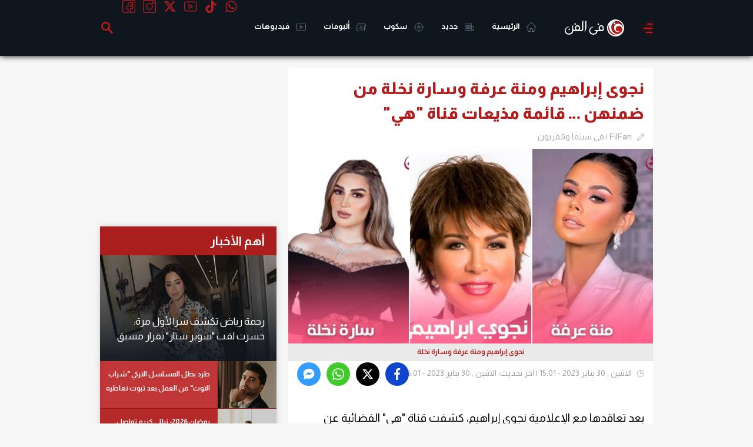

--- FILE ---
content_type: text/html; charset=utf-8
request_url: https://www.filfan.com/news/details/155201
body_size: 40144
content:
<!DOCTYPE html>
<html lang="ar">
<head>

    <!-- 1. Title and charset -->
    <meta charset="utf-8" />
    <title>نجوى إبراهيم ومنة عرفة وسارة نخلة من ضمنهن &#x2026; قائمة مذيعات قناة &quot;هي&quot; | خبر | في الفن</title>
    <meta http-equiv="X-UA-Compatible" content="IE=edge,chrome=1">
    <meta name="viewport" content="width=device-width, initial-scale=1, maximum-scale=1">

    <!-- 2. Primary SEO meta -->
    <meta name="description" content="بعد تعاقدها مع الإعلامية نجوى إبراهيم، كشفت قناة &quot;هي&quot; الفضائية عن قائمة الفنانات والإعلاميات اللاتي من المقرر أن يتواجدن على خريطة برامجها المتنوعة.&lt;br/&gt;" />
    <meta name="keywords" content="منة عرفة,نجوى إبراهيم,سارة نخلة,نانسي صلاح,قناة هي,قناة المرأة المصرية والعربية,مذيعات قناة هي,قناة هي الفضائية,انطلاق قناة هي الفضائية" />
    <link rel="canonical" href="https://www.filfan.com/news/155201" />

    <!-- 3. Open Graph / Social -->
    <meta property="og:title" content="نجوى إبراهيم ومنة عرفة وسارة نخلة من ضمنهن &#x2026; قائمة مذيعات قناة &quot;هي&quot; | خبر" />
    <meta property="og:description" content="بعد تعاقدها مع الإعلامية نجوى إبراهيم، كشفت قناة &quot;هي&quot; الفضائية عن قائمة الفنانات والإعلاميات اللاتي من المقرر أن يتواجدن على خريطة برامجها المتنوعة.&lt;br/&gt;" />
    <meta property="og:url" content="https://www.filfan.com/news/155201" />
    <meta property="og:image" content="https://media.filfan.com/NewsPics/FilfanNew/large/419846_0.PNG" />
    <meta property="og:image:type" content="image/jpeg" />
    <meta property="og:image:width" content="710" />
    <meta property="og:image:height" content="340" />
    <meta property="og:locale" content="ar_AR" />
    <meta property="og:type" content="article" />

    <meta name="twitter:card" content="summary_large_image" />
    <meta name="twitter:site" content="@FilFan" />
    <meta name="twitter:title" content="نجوى إبراهيم ومنة عرفة وسارة نخلة من ضمنهن &#x2026; قائمة مذيعات قناة &quot;هي&quot; | خبر">
    <meta name="twitter:description" content="بعد تعاقدها مع الإعلامية نجوى إبراهيم، كشفت قناة &quot;هي&quot; الفضائية عن قائمة الفنانات والإعلاميات اللاتي من المقرر أن يتواجدن على خريطة برامجها المتنوعة.&lt;br/&gt;">
    <meta name="twitter:url" content="https://www.filfan.com/news/155201" />
    <meta name="twitter:image:src" content="https://media.filfan.com/NewsPics/FilfanNew/large/419846_0.PNG">

    <link rel="amphtml" href="https://www.filfan.com/news/detailsamp/155201" />
    <meta property="article:section" content="سينما وتلفزيون" />
    <meta property="article:publisher" content="https://www.facebook.com/FilFan" />
    <meta property="article:author" content="https://www.facebook.com/FilFan" />
    <meta property="article:published_time" content="2023-01-30T15:28:12.8830000Z">
        <meta name="article:modified_time" content="2023-01-30T15:28:12.8100000Z">

    <script type="application/ld+json">
        {
          "@context": "https://schema.org",
          "@type": "NewsArticle",
          "mainEntityOfPage": {
            "@type": "WebPage",
            "@id": "https://www.filfan.com/news/155201"
          },
          "headline": "نجوى إبراهيم ومنة عرفة وسارة نخلة من ضمنهن &#x2026; قائمة مذيعات قناة &quot;هي&quot;",
          "image": [
            "https://media.filfan.com/NewsPics/FilfanNew/large/419846_0.PNG"
          ],
          "datePublished": "2023-01-30T15:28:12.8830000Z",
          "dateModified": "2023-01-30T15:28:12.8100000Z",
          "author": {
            "@type": "Person",
            "name": "FilFan"
          },
          "publisher": {
            "@type": "Organization",
            "name": "FilFan.com",
            "logo": {
              "@type": "ImageObject",
              "url": "https://www.filfan.com/images/logo.png"
            }
          }
        }
    </script>

    <!-- 4. Schema.org -->
    <script type="application/ld+json">
        {
          "@context": "https://schema.org",
          "@type": "Organization",
          "url": "https://www.filfan.com/",
          "logo": "https://www.filfan.com/images/logo.png"
        }
    </script>
    <script type="application/ld+json">
        {
          "@context": "https://schema.org",
          "@type": "WebSite",
          "url": "https://www.filfan.com/",
          "potentialAction": {
            "@type": "SearchAction",
            "target": "https://www.filfan.com/sections?search={search_term_string}",
            "query-input": "required name=search_term_string"
          }
        }
    </script>

    <!-- 5. Site verification / analytics -->
    <meta name="ahrefs-site-verification" content="5db60af2dfce64b247f9b78fd14512cfc841dfa10b5780f2ee448d6e98f19c91">
    <meta property="fb:app_id" content="1567934816759172" />
    <meta property="fb:pages" content="11073844781" />

    <!-- 6. Fonts and CSS -->
    <link href="https://fonts.googleapis.com/css2?family=Almarai:wght@400;700;800&display=swap" rel="stylesheet">
    
    
        <link rel="stylesheet" href="https://static.filfan.com/css/style.min.css?v=1.0.0.31" />
    

    <!-- 7. Icons -->
    <link rel="shortcut icon" href="/favicon.ico" type="image/x-icon" />
    <link rel="icon" type="image/png" href="/favico/16.png" sizes="16x16" />
    <link rel="icon" type="image/png" href="/favico/32.png" sizes="32x32" />
    <link rel="icon" type="image/png" href="/favico/48.png" sizes="48x48" />
    <link rel="icon" type="image/png" href="/favico/64.png" sizes="64x64" />
    <link rel="apple-touch-icon" href="/favico/57.png" sizes="57x57" />
    <link rel="apple-touch-icon" href="/favico/72.png" sizes="72x72" />
    <link rel="apple-touch-icon" href="/favico/76.png" sizes="76x76" />
    <link rel="apple-touch-icon" href="/favico/114.png" sizes="114x114" />
    <link rel="apple-touch-icon" href="/favico/120.png" sizes="152x152" />
    <link rel="apple-touch-icon" href="/favico/144.png" sizes="144x144" />
    <link rel="apple-touch-icon" href="/favico/152.png" sizes="120x120" />

    <!-- 8. App links -->
    <meta name="al:ios:app_store_id" content="994143148" />
    <meta name="al:ios:app_name" content="FilFan" />
    <meta name="al:ios:url" content="https://apps.apple.com/eg/app/filfan/id994143148" />
    <meta name="al:android:package" content="com.sarmady.filfan" />
    <meta name="al:android:app_name" content="FilFan" />
    <meta name="al:android:url" content="https://play.google.com/store/apps/details?id=com.sarmady.filfan" />
    <meta name="apple-itunes-app" content="app-id=994143148" />
    <meta name="google-play-app" content="app-id=com.sarmady.filfan" />

    <!-- 9. Progressive Web App / mobile settings -->
    <meta name="theme-color" content="#0f161d" />
    <meta name="apple-mobile-web-app-status-bar-style" content="black" />
    <meta name="apple-mobile-web-app-capable" content="yes" />
    <meta name="mobile-web-app-capable" content="yes" />

    <!-- 10. Misc -->
    <meta name="copyright" content="Copyright &amp;copy; 2026 All rights reserved." />
    <meta name="rating" content="safe for kids" />
    <link rel="search" type="application/opensearchdescription+xml" title="FilFan" href="/opensearch.xml">

    <!-- 11. Inline JS (defer if possible) -->
    <script>
        function getCookie(name) { var cookie = document.cookie.match('(^|[^;]+)\\s*' + name + '\\s*=\\s*([^;]+)'); return cookie ? cookie.pop() : null; }
        function setCookie(name, value, days, path) { var date = new Date(); date.setTime(date.getTime() + (days * 24 * 60 * 60 * 1000)); document.cookie = name + "=" + value + "; " + "expires=" + date.toUTCString() + ";path=" + (path || "/"); }
        var dataLayer = dataLayer || [];
        var settings = { isMobile: navigator.userAgent.toLowerCase().match(/(iphone|ipod|ipad|android|iemobile|blackberry|bada)/i) != null };
        dataLayer.push({ "Device": (settings.isMobile ? "Mobile" : "Desktop") });
        settings.monetization = true;
        dataLayer.push({ "MonetizationEnabled": settings.monetization });
        var ipInfo = eval('(' + getCookie('IPInfo') + ')');
        if (!ipInfo) {
            var request = new XMLHttpRequest();
            request.open("GET", "//ip2location.sarmady.net/api/GeoIP", false);
            request.onload = function () {
                if (request.status === 200) {
                    setCookie('IPInfo', request.responseText, 7, "/");
                    ipInfo = eval('(' + request.responseText + ')');
                    dataLayer.push({ "Country": ipInfo.country });
                    settings.country = ipInfo.country;
                } else { console.log("Location request failed:" + request.status); }
            };
            request.send();
        } else { dataLayer.push({ 'Country': ipInfo.country }); settings.country = ipInfo.country; }
    </script>

    <!-- 12. Sections and Ads -->
    
        <!-- Agora Header Bidding -->
    <script src="https://cdn.pabidding.io/c/filfan.com.min.js"></script>
    <script async src='https://www.googletagservices.com/tag/js/gpt.js'></script>
    <script>
        var googletag = googletag || {};
        googletag.cmd = googletag.cmd || [];
        var definedGPTSlots = [];
    </script>
    <script>
        googletag.cmd.push(function () {
            googletag.pubads().setTargeting('FilFan-Key-Targeting', ["inner","news","details","section سينما وتلفزيون","منة عرفة","نجوى إبراهيم","سارة نخلة","نانسي صلاح","قناة هي","قناة المرأة المصرية والعربية","مذيعات قناة هي","قناة هي الفضائية","انطلاق قناة هي الفضائية"]);
            googletag.pubads().collapseEmptyDivs();
            googletag.enableServices();
        });
        dataLayer.push({ 'Keywords': 'inner,news,details,section سينما وتلفزيون,منة عرفة,نجوى إبراهيم,سارة نخلة,نانسي صلاح,قناة هي,قناة المرأة المصرية والعربية,مذيعات قناة هي,قناة هي الفضائية,انطلاق قناة هي الفضائية' });
    </script>

    <script async src="//pagead2.googlesyndication.com/pagead/js/adsbygoogle.js"></script>
</head>

<body>
    <noscript><iframe src="https://www.googletagmanager.com/ns.html?id=GTM-KFM6QG" height="0" width="0" style="display:none;visibility:hidden"></iframe></noscript>
    <script>(function ($d, $s, $t) { var el = $d.createElement($t); el.async = 1; el.onload = function () { sAuth.init(); }; el.src = $s; $d.body.appendChild(el); })(document, 'https://www.sarmady.net/lap/services/SAH021019.min.js', 'script');</script>
    <script>
        var networkConnection = navigator.connection || navigator.mozConnection || navigator.webkitConnection;
        if ((networkConnection && networkConnection.effectiveType === 'slow-2g') || (networkConnection && networkConnection.effectiveType === '2g') || navigator.userAgent.match('Moto G')) {
            googletag.cmd.push(function () {
                var adGPTUnits = document.getElementsByClassName('Mobile GPT MediumRectangle');
                for (var adSlotCount = 0; adSlotCount < adGPTUnits.length; adSlotCount++) {
                    adGPTUnits[adSlotCount].id = 'GPT-MediumRectangle-' + adSlotCount;
                    definedGPTSlots.push(googletag.defineSlot('/2023622/FilFan-2.0/mobile-mediumrectangle', [[250, 250], [300, 250], 'fluid', [200, 200]], adGPTUnits[adSlotCount].id).addService(googletag.pubads()).setTargeting('Position', ["Pos" + (adSlotCount + 1)]));
                    //definedGPTSlots.push(googletag.defineSlot('/7524/FilFan-2.0/Mobile/MediumRectangle', [[300, 250]], adGPTUnits[adSlotCount].id).addService(googletag.pubads()).setTargeting('Position', ["Pos" + (adSlotCount + 1)]));
                    googletag.enableServices();
                    googletag.display(adGPTUnits[adSlotCount].id);
                    if (adSlotCount == 1) break;
                }
            });

            googletag.cmd.push(function () {
                var adGPTUnits = document.getElementsByClassName('Mobile GPT HalfPage');
                for (var adSlotCount = 0; adSlotCount < adGPTUnits.length; adSlotCount++) {
                    adGPTUnits[adSlotCount].id = 'GPT-HalfPage-' + adSlotCount;
                    definedGPTSlots.push(googletag.defineSlot('/2023622/FilFan-2.0/mobile-halfpage', [[300, 600], 'fluid', [300, 250]], adGPTUnits[adSlotCount].id).addService(googletag.pubads()).setTargeting('Position', ["Pos" + (adSlotCount + 1)]));
                    //definedGPTSlots.push(googletag.defineSlot('/7524/FilFan-2.0/Mobile/HalfPage', [[300, 600]], adGPTUnits[adSlotCount].id).addService(googletag.pubads()).setTargeting('Position', ["Pos" + (adSlotCount + 1)]));
                    googletag.enableServices();
                    googletag.display(adGPTUnits[adSlotCount].id);
                }
            });
        }
        else {
            (function (w, d, s, l, i) { w[l] = w[l] || []; w[l].push({ 'gtm.start': new Date().getTime(), event: 'gtm.js' }); var f = d.getElementsByTagName(s)[0], j = d.createElement(s), dl = l != 'dataLayer' ? '&l=' + l : ''; j.async = true; j.src = 'https://www.googletagmanager.com/gtm.js?id=' + i + dl; f.parentNode.insertBefore(j, f); })(window, document, 'script', 'dataLayer', 'GTM-KFM6QG');

        }
    </script>
        <div style="display:none">
        <svg xmlns="http://www.w3.org/2000/svg" version="1.1">
            <defs>
            <symbol id="twitter" viewBox="0 0 20 20">
                <path d="M10 0C4.5 0 0 4.5 0 10s4.5 10 10 10 10-4.5 10-10S15.5 0 10 0zm0 18.9c-4.9 0-8.9-4-8.9-8.9s4-8.9 8.9-8.9 8.9 4 8.9 8.9-4 8.9-8.9 8.9z" />
                <path d="M12 8.4c.3 0 .6-.3.6-.6s-.3-.6-.6-.6H8.6v-.5c0-.3-.3-.6-.6-.6s-.6.3-.6.6v3.8c0 1.9 1.5 3.4 3.4 3.4H12c.3 0 .6-.3.6-.6s-.3-.6-.6-.6h-1.2c-1.2 0-2.2-1-2.2-2.2V8.4H12z" />
            </symbol>
            <symbol id="whatsapp_ico" viewBox="0 0 90 90">
                <path id="WhatsApp" d="M90 43.84c0 24.214-19.78 43.842-44.182 43.842-7.747 0-15.025-1.98-21.357-5.455L0 90l7.975-23.522c-4.023-6.606-6.34-14.354-6.34-22.637C1.635 19.63 21.415 0 45.818 0 70.223 0 90 19.628 90 43.84zM45.818 6.983c-20.484 0-37.146 16.535-37.146 36.86 0 8.064 2.63 15.533 7.076 21.61l-4.64 13.688 14.274-4.534c5.865 3.85 12.89 6.097 20.437 6.097 20.48 0 37.142-16.532 37.142-36.856S66.3 6.984 45.818 6.984zm22.31 46.956c-.272-.45-.993-.72-2.075-1.257-1.084-.537-6.41-3.138-7.4-3.495-.993-.36-1.717-.54-2.438.535-.72 1.076-2.797 3.495-3.43 4.212-.632.72-1.263.81-2.347.27-1.082-.536-4.57-1.672-8.708-5.332-3.22-2.848-5.393-6.364-6.025-7.44-.63-1.076-.066-1.657.475-2.192.488-.48 1.084-1.254 1.625-1.88.543-.628.723-1.075 1.082-1.793.363-.72.182-1.346-.09-1.885-.27-.537-2.438-5.825-3.34-7.977-.902-2.15-1.803-1.793-2.436-1.793-.63 0-1.35-.09-2.072-.09s-1.896.27-2.89 1.344c-.99 1.076-3.788 3.676-3.788 8.963 0 5.287 3.88 10.396 4.42 11.112.54.716 7.49 11.92 18.5 16.223 11.01 4.3 11.01 2.865 12.997 2.685 1.984-.18 6.406-2.6 7.312-5.106.9-2.513.9-4.664.63-5.112z" fill="#47b352" />
            </symbol>
            <symbol id="tiktok" viewbox="0 0 256 256">
                <g id="Group_254" data-name="Group 254" transform="translate(-121 -585)">
                    <path id="Ellipse_3100" data-name="Ellipse 3100" d="M128,10A118,118,0,1,0,246,128,118.134,118.134,0,0,0,128,10m0-10A128,128,0,1,1,0,128,128,128,0,0,1,128,0Z" transform="translate(121 585)" />
                    <g id="页面-1" transform="translate(158 622)">
                        <g id="Brand">
                            <g id="tiktok_line">
                                <path id="MingCute" d="M182.991,0V182.991H0V0ZM96.021,177.332l-.088.013-.541.271-.145.028h0l-.116-.028-.541-.271a.164.164,0,0,0-.18.041l-.031.083-.13,3.258.038.156.084.093.79.564.113.03h0l.09-.03.79-.564.1-.122h0l.026-.127-.13-3.258a.164.164,0,0,0-.123-.137Zm2.02-.858-.106.015-1.408.7-.075.078h0l-.021.085.136,3.275.037.1h0l.065.054,1.532.707a.191.191,0,0,0,.217-.061l.031-.107-.26-4.687a.194.194,0,0,0-.147-.162Zm-5.455.015a.175.175,0,0,0-.209.04l-.043.106-.26,4.687a.174.174,0,0,0,.128.178l.12-.011,1.532-.707.072-.062h0l.03-.09.136-3.275-.024-.1h0L94,177.194Z" fill="none" />
                                <path id="路径" d="M73.622,3a7.625,7.625,0,0,1,7.625,7.625,30.528,30.528,0,0,0,24.393,29.888A7.625,7.625,0,1,1,102.6,55.456,45.646,45.646,0,0,1,81.246,44.715v65.03A38.123,38.123,0,1,1,43.123,71.622a7.625,7.625,0,0,1,0,15.249A22.874,22.874,0,1,0,66,109.745V10.625A7.625,7.625,0,0,1,73.622,3Z" transform="translate(33.123 19.874)" fill-rule="evenodd" />
                            </g>
                        </g>
                    </g>
                </g>
            </symbol>
                <symbol id="coupon_icon" viewBox="0 0 31.5 23.6">
                    <g>
                        <path d="M15.7,23.6c-4.1,0-8.3,0-12.4,0c-2.1,0-3.3-1.2-3.3-3.3c0-1.5,0-2.9,0-4.4c0-0.9,0.3-1.2,1.2-1.2c1.6-0.1,2.8-1.4,2.8-2.9
			c0-1.6-1.2-2.8-2.8-3C0.3,8.8,0,8.5,0,7.6c0-1.5,0-3,0-4.5C0,1.3,1.3,0,3.1,0C11.5,0,20,0,28.4,0c1.8,0,3,1.3,3,3
			c0,1.6,0,3.1,0,4.7c0,0.8-0.3,1.1-1.1,1.2c-1.6,0.1-2.8,1.4-2.8,2.9c0,1.6,1.2,2.8,2.8,3c0.8,0.1,1.1,0.4,1.1,1.2c0,1.5,0,3,0,4.5
			c0,1.9-1.2,3.1-3.1,3.1C24.1,23.6,19.9,23.6,15.7,23.6z M29.5,16.6c-2.5-0.8-3.9-2.5-3.9-4.7c-0.1-2.4,1.2-4,3.9-5
			c0-1.2,0-2.4,0-3.5c0-1.1-0.3-1.4-1.4-1.4C19.9,2,11.6,2,3.4,2C3.2,2,3,2,2.8,2C2.4,2.1,2,2.3,2,2.8C2,4.2,2,5.6,2,7
			c2.5,0.8,3.9,2.5,3.9,4.7c0.1,2.4-1.2,4-3.9,5c0,1.2,0,2.4,0,3.5c0,1.1,0.3,1.4,1.4,1.4c8.2,0,16.5,0,24.7,0c0.1,0,0.3,0,0.4,0
			c0.6,0,1-0.4,1-1C29.5,19.3,29.5,18,29.5,16.6z" />
                        <path d="M13.7,20c-0.6-0.2-1.2-0.5-1.8-0.7c2-5.2,3.9-10.4,5.9-15.7C18.4,3.8,19,4,19.6,4.3C17.6,9.5,15.7,14.7,13.7,20z" />
                        <path d="M14,9.2c0,1.6-1.3,2.9-2.9,2.9c-1.6,0-3-1.3-3-3c0-1.6,1.3-2.9,3-2.9C12.7,6.3,14,7.6,14,9.2z M12.1,9.2c0-0.5-0.4-1-1-1
			c-0.5,0-1,0.4-1,1c0,0.5,0.5,1,1,1C11.6,10.2,12,9.7,12.1,9.2z" />
                        <path d="M21.2,18.2c-1.6,0-2.9-1.3-2.9-3c0-1.6,1.4-2.9,3-2.9c1.6,0,2.9,1.4,2.9,3C24.2,16.9,22.9,18.2,21.2,18.2z M21.2,16.2
			c0.5,0,1-0.4,1-0.9c0-0.5-0.4-1-1-1c-0.5,0-1,0.4-1,1C20.3,15.8,20.7,16.2,21.2,16.2z" />
                    </g>
                </symbol>
                <symbol id="huawei_icon" viewBox="0 0 512.001 512.001">
                    <g>
                        <path d="M79.791,69.889c-0.759-0.941-2.158-1.005-3.007-0.144c-7.963,8.077-42.824,45.746-39.978,83.49
		c1.668,31.302,24.619,50.224,25.898,51.256c1,0.807,34.7,36.861,155.598,97.064c0.313,0.068,1.452,0.461,2.118-0.367
		c0,0,0.937-0.747,0.448-1.934C165.309,177.887,90.885,83.638,79.791,69.889z" />
                        <path d="M205.814,333.673c-0.393-1.345-2.037-1.345-2.037-1.345v-0.081l-154.034,5.38
		c-1.542,0.054-2.452,1.742-1.664,3.068c17.24,29.01,45.112,50.894,74.051,43.821c20.681-5.111,67.496-37.798,82.943-48.863h-0.041
		C206.201,334.527,205.814,333.673,205.814,333.673z" />
                        <path d="M207.605,317.232C143.62,274.058,24.143,209.535,6.656,200.139
		c-1.121-0.602-2.523-0.033-2.882,1.188c-10.777,36.618,4.951,65.76,4.951,65.76c17.065,36.082,49.639,47.023,49.639,47.023
		c15.1,6.164,30.15,6.57,30.15,6.57c2.341,0.434,93.585,0.068,118.048-0.055c1.043-0.026,1.58-1.037,1.58-1.037
		C208.937,318.333,207.605,317.232,207.605,317.232z" />
                        <path d="M193.297,5.001c-41.743,10.835-64.626,53.171-51.339,98.498c0.01,0.033,0.017,0.063,0.025,0.097
		c13.929,61.718,82.337,163.089,97.049,184.355c1.024,1.046,1.86,0.603,1.86,0.603c1.574-0.4,1.452-1.939,1.452-1.939l0.035,0.02
		c20.978-209.73-17.293-276.71-23.052-285.449c-0.421-0.639-1.165-0.981-1.924-0.885C209.821,1.268,193.297,5.001,193.297,5.001z" />
                        <path d="M370.294,53.658c-0.011-0.03-0.02-0.059-0.029-0.09c-0.383-1.377-11.064-38.533-52.032-48.505
		c0,0-11.249-2.846-23.523-4.714c-5.072-0.772-46.689,72.097-25.19,286.457c0.192,1.404,1.21,1.731,1.21,1.731
		c1.513,0.609,2.266-0.858,2.266-0.858l0.009,0.022c15.135-21.849,83.166-122.737,97.011-184.157
		C370.016,103.543,377.51,73.816,370.294,53.658z" />
                        <path d="M307.978,332.383c0,0-0.103,0.014-0.261,0.056c-1.177,0.308-1.87,1.63-1.34,2.725
		c0.096,0.198,0.232,0.386,0.422,0.544v0.02c15.054,10.808,60.748,42.754,82.751,48.933c0,0,39.357,13.414,74.255-43.902
		c0.805-1.323-0.107-3.03-1.655-3.084l-154.16-5.321L307.978,332.383z" />
                        <path d="M508.229,201.052c-0.37-1.236-1.763-1.838-2.899-1.225c-17.441,9.411-136.803,74.143-200.799,117.27
		v0.028c-1.74,1.165-0.664,3.474,0.788,3.474c24.772,0.055,118.55,0.177,120.892-0.229c0,0,12.087-0.544,27.074-6.26
		c0,0,33.355-10.602,50.689-48.488C503.974,265.622,518.728,236.104,508.229,201.052z" />
                        <path d="M475.154,153.029c2.466-39.029-32.047-75.503-39.965-83.328c-0.852-0.842-2.235-0.768-2.988,0.164
		c-11.01,13.64-85.268,107.631-140.797,228.77h0.026c-0.887,1.91,1.085,3.583,2.554,2.736
		c115.97-57.715,149.49-92.114,155.29-96.876C450.486,203.5,473.846,183.934,475.154,153.029z" />
                    </g>
                    <g>
                        <path d="M216.431,289.708C113.219,235.67,87.78,207.528,83.997,204.489
		c-1.279-1.032-24.23-19.954-25.898-51.256c-2.146-28.45,17.131-56.852,30.165-72.575c-3.968-5.145-6.877-8.794-8.472-10.77
		c-0.759-0.94-2.158-1.005-3.006-0.144c-7.963,8.077-42.824,45.746-39.978,83.49c1.668,31.302,24.619,50.224,25.898,51.256
		c1.003,0.811,34.753,36.888,155.598,97.064c0.313,0.068,1.452,0.461,2.118-0.367c0,0,0.936-0.747,0.447-1.934
		C219.403,296.05,217.921,292.872,216.431,289.708z" />
                        <path d="M109.805,320.68c0,0-15.05-0.406-30.15-6.57c0,0-32.573-10.941-49.638-47.023
		c0,0-13.54-25.121-6.861-58.017c-7.838-4.267-13.589-7.366-16.5-8.931c-1.121-0.602-2.523-0.033-2.882,1.188
		c-10.777,36.618,4.951,65.76,4.951,65.76c17.065,36.082,49.638,47.023,49.638,47.023c15.1,6.164,30.15,6.57,30.15,6.57
		c1.012,0.188,18.661,0.226,40.341,0.199C117.904,320.859,110.453,320.8,109.805,320.68z" />
                        <path d="M244.434,264.27c-25.752-39.397-70.229-112.241-81.159-160.673
		c-0.008-0.034-0.015-0.063-0.025-0.097c-13.287-45.327,9.596-87.664,51.339-98.499c0,0,2.616-0.591,6.24-1.363
		c-0.619-1.075-1.13-1.888-1.502-2.453c-0.421-0.639-1.165-0.981-1.924-0.884c-7.583,0.967-24.106,4.7-24.106,4.7
		c-41.743,10.835-64.626,53.171-51.339,98.498c0.01,0.033,0.017,0.063,0.025,0.097c13.929,61.718,82.337,163.089,97.049,184.355
		c1.024,1.046,1.86,0.603,1.86,0.603c1.574-0.4,1.452-1.939,1.452-1.939l0.035,0.02C243.144,278.984,243.822,271.545,244.434,264.27
		z" />
                        <path d="M312.528,3.726c-4.434-0.987-10.965-2.335-17.818-3.377c-5.072-0.772-46.689,72.097-25.19,286.457
		c0.192,1.404,1.21,1.732,1.21,1.732c1.513,0.609,2.266-0.858,2.266-0.858l0.009,0.022c3.208-4.631,8.798-12.823,15.739-23.427
		C274.425,93.143,301.875,19.579,312.528,3.726z" />
                        <path d="M328.997,333.079l-21.006-0.725l-0.013,0.028c0,0-0.103,0.014-0.261,0.056
		c-1.177,0.308-1.87,1.63-1.34,2.726c0.096,0.198,0.232,0.386,0.422,0.544v0.02c15.054,10.808,60.748,42.754,82.752,48.933
		c0,0,10.195,3.469,24.804-0.673C390.705,376.347,345.38,344.809,328.997,333.079z" />
                        <path d="M511.535,217.87c-0.536-5.384-1.57-11.022-3.306-16.818c-0.37-1.236-1.763-1.838-2.899-1.225
		c-17.441,9.411-136.803,74.143-200.799,117.27v0.028c-1.74,1.165-0.665,3.474,0.788,3.474c6.521,0.014,17.826,0.033,30.984,0.046
		C388.761,286.386,466.653,242.601,511.535,217.87z" />
                        <path d="M445.108,80.519c-4.305-5.122-7.941-8.863-9.919-10.817c-0.852-0.842-2.235-0.768-2.988,0.164
		c-11.01,13.64-85.268,107.631-140.797,228.77h0.026c-0.887,1.91,1.085,3.583,2.554,2.736c8.005-3.984,15.603-7.852,22.841-11.612
		C363.763,190.08,422.269,110.114,445.108,80.519z" />
                    </g>
                    <g>
                        <path d="M59.536,461.782H19.737c-0.546,0-0.988-0.442-0.988-0.988v-31.381c0-0.546-0.442-0.988-0.988-0.988
		H0.988c-0.546,0-0.988,0.442-0.988,0.988v80.434c0,0.546,0.442,0.988,0.988,0.988H17.76c0.546,0,0.988-0.442,0.988-0.988v-32.414
		c0-0.546,0.442-0.988,0.988-0.988h39.799c0.546,0,0.988,0.442,0.988,0.988v32.414c0,0.546,0.442,0.988,0.988,0.988h16.827
		c0.546,0,0.988-0.442,0.988-0.988v-80.434c0-0.546-0.442-0.988-0.988-0.988H61.512c-0.546,0-0.988,0.442-0.988,0.988v31.381
		C60.524,461.339,60.082,461.782,59.536,461.782z" />
                        <path d="M153.458,477.816c0,14.541-4.452,20.596-19.987,20.596c-15.53,0-20.12-6.055-20.12-20.596v-48.397
		c0-0.546-0.442-0.988-0.988-0.988h-16.65c-0.546,0-0.988,0.442-0.988,0.988v48.818c0,10.453,0.976,17.705,5.077,22.129
		c7.291,8.093,18.139,11.35,33.67,11.35c15.535,0,26.177-3.258,33.523-11.35c3.992-4.33,5.238-11.593,5.238-22.129v-48.818
		c0-0.546-0.442-0.988-0.988-0.988h-16.798c-0.546,0-0.988,0.442-0.988,0.988L153.458,477.816L153.458,477.816z" />
                        <path d="M213.393,429.001l-36.865,80.434c-0.3,0.655,0.178,1.4,0.898,1.4h17.663
		c0.403,0,0.765-0.244,0.916-0.617l7.448-18.384c0.151-0.373,0.513-0.617,0.916-0.617h37.412c0.398,0,0.758,0.239,0.912,0.607
		l7.707,18.405c0.154,0.367,0.513,0.607,0.912,0.607h18.692c0.721,0,1.199-0.747,0.897-1.402L233.81,429
		c-0.161-0.35-0.512-0.574-0.897-0.574h-18.622C213.905,428.424,213.554,428.649,213.393,429.001z M210.351,475.162l11.599-28.097
		c0.334-0.809,1.478-0.817,1.822-0.011l12.01,28.097c0.279,0.652-0.2,1.377-0.909,1.377h-23.609
		C210.561,476.528,210.083,475.813,210.351,475.162z" />
                        <path d="M359.231,488.744l-18.807-59.629c-0.13-0.411-0.511-0.691-0.943-0.691H318.83
		c-0.445,0-0.835,0.298-0.953,0.727l-16.309,59.458c-0.259,0.946-1.589,0.977-1.893,0.045l-19.405-59.548
		c-0.133-0.407-0.512-0.682-0.94-0.682h-18.01c-0.685,0-1.162,0.679-0.93,1.324l29.007,80.434c0.141,0.392,0.513,0.653,0.93,0.653
		h21.399c0.447,0,0.838-0.299,0.954-0.73l15.543-57.503c0.258-0.956,1.606-0.98,1.898-0.034l17.786,57.571
		c0.128,0.414,0.511,0.697,0.944,0.697h21.573c0.425,0,0.803-0.272,0.937-0.675l26.878-80.434c0.214-0.64-0.262-1.301-0.937-1.301
		h-17.111c-0.435,0-0.819,0.285-0.946,0.701l-18.125,59.609C360.836,489.663,359.523,489.67,359.231,488.744z" />
                        <path d="M402.713,471.136c0,14.921,4.468,25.728,13.659,32.462c8.689,6.407,17.017,7.237,27.82,7.237h30.686
		c0.546,0,0.988-0.442,0.988-0.988v-12.361c0-0.546-0.442-0.988-0.988-0.988h-29.804c-14.416,0-20.814-5.181-21.221-19.186
		c-0.016-0.554,0.437-1.015,0.992-1.015h50.033c0.546,0,0.988-0.442,0.988-0.988v-12.401c0-0.546-0.442-0.988-0.988-0.988h-49.849
		c-0.576,0-1.04-0.496-0.989-1.07c1.081-12.199,7.864-18.048,21.034-18.048h29.804c0.546,0,0.988-0.442,0.988-0.988v-12.401
		c0-0.546-0.442-0.988-0.988-0.988h-30.19C415.998,428.424,402.713,442.015,402.713,471.136z" />
                        <path d="M492.415,429.412v80.428c0,0.546,0.442,0.988,0.988,0.988h17.609c0.546,0,0.988-0.442,0.988-0.988
		v-80.428c0-0.546-0.442-0.988-0.988-0.988h-17.609C492.857,428.424,492.415,428.867,492.415,429.412z" />
                    </g>
                    <path d="M71.37,343.942h-0.004c-0.053-0.083-0.954-1.276-1.754-2.85c-0.079-0.133-0.161-0.264-0.24-0.396
	c-0.119-0.2-0.188-0.408-0.233-0.618c-0.424-1.003-0.741-2.085-0.765-3.101l-18.63,0.651c-1.542,0.054-2.452,1.742-1.663,3.068
	c17.14,28.841,44.788,50.626,73.545,43.929C101.993,380.177,84.116,364.049,71.37,343.942z" />
                </symbol>
                <symbol id="search_icon" viewBox="-1 0 136 136.21852">
                    <path d="M 93.148438 80.832031 C 109.5 57.742188 104.03125 25.769531 80.941406 9.421875 C 57.851562 -6.925781 25.878906 -1.460938 9.53125 21.632812 C -6.816406 44.722656 -1.351562 76.691406 21.742188 93.039062 C 38.222656 104.707031 60.011719 105.605469 77.394531 95.339844 L 115.164062 132.882812 C 119.242188 137.175781 126.027344 137.347656 130.320312 133.269531 C 134.613281 129.195312 134.785156 122.410156 130.710938 118.117188 C 130.582031 117.980469 130.457031 117.855469 130.320312 117.726562 Z M 51.308594 84.332031 C 33.0625 84.335938 18.269531 69.554688 18.257812 51.308594 C 18.253906 33.0625 33.035156 18.269531 51.285156 18.261719 C 69.507812 18.253906 84.292969 33.011719 84.328125 51.234375 C 84.359375 69.484375 69.585938 84.300781 51.332031 84.332031 C 51.324219 84.332031 51.320312 84.332031 51.308594 84.332031 Z M 51.308594 84.332031 " />
                </symbol>
                <symbol id="social_icon" viewBox="-21 0 512 512">
                    <path d="m453.332031 85.332031c0 38.292969-31.039062 69.335938-69.332031 69.335938s-69.332031-31.042969-69.332031-69.335938c0-38.289062 31.039062-69.332031 69.332031-69.332031s69.332031 31.042969 69.332031 69.332031zm0 0" />
                    <path d="m384 170.667969c-47.0625 0-85.332031-38.273438-85.332031-85.335938 0-47.058593 38.269531-85.332031 85.332031-85.332031s85.332031 38.273438 85.332031 85.332031c0 47.0625-38.269531 85.335938-85.332031 85.335938zm0-138.667969c-29.417969 0-53.332031 23.9375-53.332031 53.332031 0 29.398438 23.914062 53.335938 53.332031 53.335938s53.332031-23.9375 53.332031-53.335938c0-29.394531-23.914062-53.332031-53.332031-53.332031zm0 0" />
                    <path d="m453.332031 426.667969c0 38.289062-31.039062 69.332031-69.332031 69.332031s-69.332031-31.042969-69.332031-69.332031c0-38.292969 31.039062-69.335938 69.332031-69.335938s69.332031 31.042969 69.332031 69.335938zm0 0" />
                    <path d="m384 512c-47.0625 0-85.332031-38.273438-85.332031-85.332031 0-47.0625 38.269531-85.335938 85.332031-85.335938s85.332031 38.273438 85.332031 85.335938c0 47.058593-38.269531 85.332031-85.332031 85.332031zm0-138.667969c-29.417969 0-53.332031 23.9375-53.332031 53.335938 0 29.394531 23.914062 53.332031 53.332031 53.332031s53.332031-23.9375 53.332031-53.332031c0-29.398438-23.914062-53.335938-53.332031-53.335938zm0 0" />
                    <path d="m154.667969 256c0 38.292969-31.042969 69.332031-69.335938 69.332031-38.289062 0-69.332031-31.039062-69.332031-69.332031s31.042969-69.332031 69.332031-69.332031c38.292969 0 69.335938 31.039062 69.335938 69.332031zm0 0" />
                    <path d="m85.332031 341.332031c-47.058593 0-85.332031-38.269531-85.332031-85.332031s38.273438-85.332031 85.332031-85.332031c47.0625 0 85.335938 38.269531 85.335938 85.332031s-38.273438 85.332031-85.335938 85.332031zm0-138.664062c-29.417969 0-53.332031 23.933593-53.332031 53.332031s23.914062 53.332031 53.332031 53.332031c29.421875 0 53.335938-23.933593 53.335938-53.332031s-23.914063-53.332031-53.335938-53.332031zm0 0" />
                    <path d="m135.703125 245.761719c-7.425781 0-14.636719-3.863281-18.5625-10.773438-5.824219-10.21875-2.238281-23.253906 7.980469-29.101562l197.949218-112.851563c10.21875-5.867187 23.253907-2.28125 29.101563 7.976563 5.824219 10.21875 2.238281 23.253906-7.980469 29.101562l-197.953125 112.851563c-3.328125 1.898437-6.953125 2.796875-10.535156 2.796875zm0 0" />
                    <path d="m333.632812 421.761719c-3.585937 0-7.210937-.898438-10.539062-2.796875l-197.953125-112.851563c-10.21875-5.824219-13.800781-18.859375-7.976563-29.101562 5.800782-10.238281 18.855469-13.84375 29.097657-7.976563l197.953125 112.851563c10.21875 5.824219 13.800781 18.859375 7.976562 29.101562-3.945312 6.910157-11.15625 10.773438-18.558594 10.773438zm0 0" />
                </symbol>
                <symbol id="eye2_icon" viewBox="0 0 512 512">
                    <path d="m509.796 326.874c-44.857-87.465-142.483-166.874-253.796-166.874-112.094 0-209.436 80.377-253.796 166.874-2.938 5.729-2.938 12.523 0 18.253 44.857 87.464 142.483 166.873 253.796 166.873 126.04 0 218.947-98.922 253.796-166.874 2.938-5.729 2.938-12.523 0-18.252zm-253.796 145.126c-90.776 0-166.974-60.307-212.956-136 45.473-74.855 121.428-136 212.956-136 91.137 0 167.232 60.735 212.956 136-46.194 76.038-122.697 136-212.956 136zm-249.697-360.828c7.39-8.209 20.037-8.871 28.246-1.48l44.544 40.107c8.208 7.392 8.871 20.037 1.48 28.246-7.391 8.21-20.038 8.87-28.246 1.48l-44.544-40.108c-8.208-7.39-8.871-20.036-1.48-28.245zm229.697-11.172v-80c0-11.045 8.954-20 20-20s20 8.955 20 20v80c0 11.045-8.954 20-20 20s-20-8.955-20-20zm-126.8-44.545c-4.493-10.091.045-21.913 10.136-26.406 10.092-4.493 21.913.045 26.406 10.136l30.587 68.7c4.493 10.09-.045 21.913-10.136 26.406-10.062 4.479-21.898-.014-26.406-10.136zm322.227 122.59c-7.391-8.208-6.729-20.854 1.48-28.246l44.544-40.107c8.208-7.391 20.855-6.729 28.246 1.48 7.391 8.208 6.729 20.854-1.48 28.245l-44.544 40.108c-8.211 7.392-20.856 6.727-28.246-1.48zm-95.757-70.16 30.587-68.7c4.493-10.091 16.315-14.629 26.406-10.136s14.629 16.315 10.136 26.406l-30.587 68.699c-4.513 10.137-16.36 14.609-26.406 10.137-10.09-4.493-14.628-16.315-10.136-26.406zm-79.67 129.865c-54.175 0-98.25 44.075-98.25 98.25s44.075 98.25 98.25 98.25 98.25-44.075 98.25-98.25-44.075-98.25-98.25-98.25zm0 156.5c-32.119 0-58.25-26.131-58.25-58.25s26.131-58.25 58.25-58.25 58.25 26.131 58.25 58.25-26.131 58.25-58.25 58.25z" />
                </symbol>
                <symbol id="editor_icon" viewBox="0 0 512 512">
                    <path d="M509.071,86.613l-39.176-39.176c-3.904-3.905-10.236-3.903-14.142,0l-26.085,26.085c-1.318-3.99-5.08-6.875-9.508-6.875
			H279.817c-19.155,0-36.105,9.62-46.273,24.283c-10.168-14.663-27.118-24.283-46.273-24.283H46.917
			c-5.523,0-10.012,4.489-10.012,10.012v16.697H10c-5.523,0-10,4.478-10,10v354.135c0,5.522,4.477,10,10,10h447.076
			c5.523,0,10-4.478,10-10V142.752l41.996-41.996C512.977,96.85,512.976,90.518,509.071,86.613z M223.538,447.491H20V113.356h16.905
			v292.909c0,5.522,4.477,10,10,10h176.633V447.491z M223.538,396.265H56.905v-28.357h130.366c13.677,0,26.413,4.944,36.267,14
			V396.265z M187.271,347.907H56.905V86.647h130.366c20.002,0,36.273,16.272,36.273,36.273v167.481c0,5.522,4.477,10,10,10
			s10-4.478,10-10v-167.48c0-20.001,16.272-36.273,36.273-36.273H410.17v6.371L297.345,205.844c-1.367,1.367-2.309,3.102-2.71,4.993
			l-10.568,49.744c-0.704,3.312,0.316,6.755,2.71,9.149c1.895,1.895,5.723,3.269,9.149,2.71l49.744-10.567
			c1.891-0.401,3.625-1.343,4.993-2.71l59.507-59.507v148.251H279.817c-16.901,0-33.297,5.837-46.273,16.26
			C220.567,353.743,204.172,347.907,187.271,347.907z M313.586,220.054c4.063,4.063,9.122,6.848,14.753,8.198
			c1.239,5.485,4.009,10.563,8.115,14.67c0.129,0.128,0.258,0.256,0.389,0.382l-30.014,6.376l6.376-30.014
			C313.331,219.796,313.457,219.926,313.586,220.054z M410.171,367.908v28.357H243.538v-14.346
			c9.856-9.063,22.597-14.011,36.28-14.011H410.171z M447.076,447.491H243.538v-31.226h176.633c5.523,0,10-4.478,10-10V179.997
			c0-0.112-0.003-0.223-0.006-0.334l16.911-16.911V447.491z M351.76,229.783c-0.409-0.303-0.797-0.638-1.163-1.003
			c-2.228-2.229-3.293-5.306-2.92-8.443c0.347-2.923-0.611-5.85-2.619-8.002c-1.896-2.032-4.546-3.178-7.311-3.178
			c-0.163,0-0.326,0.004-0.49,0.012c-2.729,0.143-6.595-0.323-9.529-3.258c-0.365-0.365-0.7-0.754-1.002-1.162L431.883,99.592
			l25.034,25.034L351.76,229.783z M471.059,110.483l-25.034-25.034l16.799-16.799l25.034,25.034L471.059,110.483z" />
                    <path d="M243.35,327.121c-0.13-0.641-0.32-1.271-0.57-1.88c-0.25-0.601-0.56-1.181-0.92-1.721c-0.37-0.55-0.78-1.06-1.24-1.52
			c-0.47-0.46-0.98-0.88-1.52-1.25c-0.55-0.36-1.13-0.66-1.73-0.91c-0.6-0.25-1.23-0.45-1.87-0.57c-1.29-0.26-2.62-0.26-3.91,0
			c-0.64,0.12-1.27,0.32-1.87,0.57c-0.6,0.25-1.18,0.55-1.73,0.91c-0.54,0.37-1.06,0.79-1.52,1.25c-0.46,0.46-0.88,0.97-1.24,1.52
			c-0.361,0.54-0.67,1.12-0.92,1.721c-0.25,0.609-0.44,1.239-0.57,1.88c-0.13,0.64-0.2,1.3-0.2,1.949c0,0.65,0.07,1.31,0.2,1.95
			c0.129,0.641,0.32,1.27,0.57,1.87c0.25,0.61,0.56,1.19,0.92,1.73c0.36,0.55,0.78,1.06,1.24,1.52c0.46,0.46,0.98,0.88,1.52,1.24
			c0.55,0.36,1.13,0.67,1.73,0.92c0.6,0.25,1.23,0.44,1.87,0.57c0.65,0.13,1.3,0.199,1.95,0.199c0.66,0,1.31-0.069,1.96-0.199
			c0.64-0.13,1.27-0.32,1.87-0.57c0.6-0.25,1.18-0.56,1.73-0.92c0.54-0.36,1.05-0.78,1.52-1.24c1.86-1.86,2.93-4.439,2.93-7.07
			C243.55,328.421,243.48,327.761,243.35,327.121z" />
                </symbol>
                <symbol id="edit_icon" viewBox="0 0 512 512">
                    <path d="m498.828125 76.84375-63.671875-63.675781c-8.488281-8.484375-19.792969-13.16406275-31.828125-13.167969-.007813 0-.011719 0-.019531 0-12.035156 0-23.332032 4.671875-31.8125 13.152344l-324.648438 324.644531c-2.660156 2.722656-3.753906 6.597656-4.542968 9.023437l-41.726563 146.046876c-1.496094 5.242187-.035156 10.882812 3.816406 14.734374 2.855469 2.855469 6.691407 4.398438 10.613281 4.398438 1.378907 0 2.765626-.1875 4.125-.578125l145.964844-41.703125c.433594-.125 6.882813-2.34375 9.105469-4.566406l324.644531-324.648438c8.488282-8.484375 13.15625-19.789062 13.152344-31.832031-.003906-12.035156-4.683594-23.339844-13.171875-31.828125zm-461.964844 398.292969 28.023438-98.078125 70.054687 70.054687zm126.726563-41.824219-84.902344-84.902344 260.953125-260.953125 84.902344 84.902344zm314.03125-314.03125-31.851563 31.855469-84.90625-84.90625 31.855469-31.851563c2.8125-2.8125 6.574219-4.359375 10.589844-4.359375h.007812c4.023438 0 7.792969 1.554688 10.613282 4.375l63.675781 63.675781c5.851562 5.851563 5.859375 15.367188.015625 21.210938zm0 0" />
                </symbol>
                <symbol id="time_icon" viewBox="0 0 512 512">
                    <path d="m410.667969 282.667969h-165.335938c-8.832031 0-16-7.167969-16-16v-165.335938c0-8.832031 7.167969-16 16-16s16 7.167969 16 16v149.335938h149.335938c8.832031 0 16 7.167969 16 16s-7.167969 16-16 16zm0 0" />
                    <path d="m256 512c-141.164062 0-256-114.835938-256-256s114.835938-256 256-256 256 114.835938 256 256-114.835938 256-256 256zm0-480c-123.519531 0-224 100.480469-224 224s100.480469 224 224 224 224-100.480469 224-224-100.480469-224-224-224zm0 0" />
                </symbol>
                <symbol id="gallery_icon" viewBox="0 0 430.23 430.23">
                    <path d="M217.875,159.668c-24.237,0-43.886,19.648-43.886,43.886c0,24.237,19.648,43.886,43.886,43.886
				c24.237,0,43.886-19.648,43.886-43.886C261.761,179.316,242.113,159.668,217.875,159.668z M217.875,226.541
				c-12.696,0-22.988-10.292-22.988-22.988c0-12.696,10.292-22.988,22.988-22.988h0c12.696,0,22.988,10.292,22.988,22.988
				C240.863,216.249,230.571,226.541,217.875,226.541z" />
                    <path d="M392.896,59.357L107.639,26.966c-11.071-1.574-22.288,1.658-30.824,8.882c-8.535,6.618-14.006,16.428-15.151,27.167
				l-5.224,42.841H40.243c-22.988,0-40.229,20.375-40.229,43.363V362.9c-0.579,21.921,16.722,40.162,38.644,40.741
				c0.528,0.014,1.057,0.017,1.585,0.01h286.824c22.988,0,43.886-17.763,43.886-40.751v-8.359
				c7.127-1.377,13.888-4.224,19.853-8.359c8.465-7.127,13.885-17.22,15.151-28.212l24.033-212.114
				C432.44,82.815,415.905,62.088,392.896,59.357z M350.055,362.9c0,11.494-11.494,19.853-22.988,19.853H40.243
				c-10.383,0.305-19.047-7.865-19.352-18.248c-0.016-0.535-0.009-1.07,0.021-1.605v-38.661l80.98-59.559
				c9.728-7.469,23.43-6.805,32.392,1.567l56.947,50.155c8.648,7.261,19.534,11.32,30.825,11.494
				c8.828,0.108,17.511-2.243,25.078-6.792l102.922-59.559V362.9z M350.055,236.99l-113.894,66.351
				c-9.78,5.794-22.159,4.745-30.825-2.612l-57.469-50.678c-16.471-14.153-40.545-15.021-57.992-2.09l-68.963,50.155V149.219
				c0-11.494,7.837-22.465,19.331-22.465h286.824c12.28,0.509,22.197,10.201,22.988,22.465V236.99z M409.112,103.035
				c-0.007,0.069-0.013,0.139-0.021,0.208l-24.555,212.114c0.042,5.5-2.466,10.709-6.792,14.106c-2.09,2.09-6.792,3.135-6.792,4.18
				V149.219c-0.825-23.801-20.077-42.824-43.886-43.363H77.337l4.702-40.751c1.02-5.277,3.779-10.059,7.837-13.584
				c4.582-3.168,10.122-4.645,15.674-4.18l284.735,32.914C401.773,81.346,410.203,91.545,409.112,103.035z" />
                </symbol>
                <symbol id="youtube_icon" viewBox="0 0 384 292.5">
                    <path d="M56.25,292.5h271.5A56.31,56.31,0,0,0,384,236.25v-180A56.31,56.31,0,0,0,327.75,0H56.25A56.31,56.31,0,0,0,0,56.25v180A56.31,56.31,0,0,0,56.25,292.5ZM22.5,56.25A33.79,33.79,0,0,1,56.25,22.5h271.5A33.79,33.79,0,0,1,361.5,56.25v180A33.79,33.79,0,0,1,327.75,270H56.25A33.79,33.79,0,0,1,22.5,236.25Z" />
                    <path d="M135.75,70.88V223.8l135.38-77.71Zm22.5,38.24,67.12,37.29L158.25,185Z" />
                </symbol>
                <symbol id="video_card_icon" viewBox="0 0 19.87 21.938">
                    <path d="M1353.86,894.08V874.17l17.9,9.955Z" transform="translate(-1352.88 -873.156)" style="fill: none;stroke: #fff;stroke-width: 2px;fill-rule: evenodd;" />
                </symbol>
                <symbol id="apple_icon" viewBox="0 0 512.065 512.065">
                    <path d="M360.859,13.729c-1.216-8.288-8.512-14.432-16.96-13.664c-29.6,2.08-63.136,20.32-83.392,45.344
			c-22.048,27.136-32.128,60.384-26.944,88.96c1.344,7.424,7.712,12.896,15.232,13.152c0.864,0.032,1.696,0.032,2.56,0.032
			c30.432,0,62.912-17.024,83.392-43.904C355.675,76.385,365.179,43.617,360.859,13.729z M309.339,84.225l-0.032,0.032
			c-11.392,14.944-28.224,25.824-44.896,29.728c1.536-18.336,11.008-36.224,20.928-48.416
			c10.848-13.376,27.744-24.608,44.256-30.112C327.387,58.145,315.355,76.417,309.339,84.225z" />
                    <path d="M473.531,362.081c-1.696-4.064-4.928-7.2-9.024-8.8c-32.512-12.544-54.336-42.624-56.864-78.528
			c-2.464-35.264,14.4-66.56,45.152-83.712c4.096-2.272,7.008-6.208,7.904-10.816s-0.224-9.376-3.136-13.056
			c-27.04-34.272-65.632-54.752-103.232-54.752c-26.176,0-44.544,7.072-59.328,12.768c-11.392,4.384-20.352,7.84-30.816,7.84
			c-11.712,0-22.688-4-35.392-8.608c-15.424-5.6-32.928-11.936-55.008-11.936c-42.656,0-85.792,26.048-112.576,67.968
			c-40.192,63.072-28.768,171.776,27.2,258.464c21.824,33.856,52.256,72.768,94.528,73.152c0.256,0,0.544,0,0.832,0
			c17.504,0,29.6-5.504,40.288-10.336c11.168-5.056,21.696-9.856,40.64-9.984c17.984-0.544,29.216,4.704,40.128,9.792
			c10.656,4.992,23.072,10.368,40.672,10.432c41.12-0.32,71.616-39.008,96.032-76.832c14.784-22.912,20.48-34.784,31.84-60.448
			C475.163,370.689,475.227,366.113,473.531,362.081z M414.683,417.793c-18.624,28.864-43.36,61.984-69.44,62.208
			c-10.24-0.224-17.472-3.04-26.848-7.424c-12.352-5.76-27.872-12.448-53.856-12.768c-25.792,0.128-41.248,7.136-53.696,12.8
			c-9.696,4.352-16.704,6.848-27.616,7.456c-26.976-0.256-50.464-31.36-67.936-58.496c-55.52-86.016-55.424-179.552-27.136-223.904
			c20.96-32.8,53.76-53.184,85.6-53.184c16.448,0,29.888,4.896,44.16,10.048c14.24,5.152,28.96,10.496,46.304,10.496
			c16.384,0,29.568-5.088,42.304-9.984c13.568-5.216,27.584-10.624,47.84-10.624c23.008,0,46.912,10.848,66.368,29.632
			c-31.328,24.48-47.904,61.728-44.992,102.976c3.008,42.624,26.304,79.232,62.016,99.008
			C430.715,391.329,425.307,401.313,414.683,417.793z" />
                </symbol>
                <symbol id="playstore_icon" viewBox="0 0 2089.74 2316.71">
                    <path d="M2089.74,1129.37v58c-.56,1.52-1.52,3-1.61,4.58-1.44,23.27-8.5,45.09-17.62,66.24-23.69,54.9-62.72,95.52-114.58,125.1q-453.42,258.59-906.45,517.84-332.19,189.84-664.35,379.74c-25.67,14.67-52.82,25.16-81.94,30.5-9.1,1.66-18.15,3.57-27.22,5.37H236c-7.75-1.52-15.48-3.15-23.26-4.56C101.44,2292,18.32,2204.82,3.59,2093.07c-.55-4.16-2.36-8.16-3.59-12.23v-1845c1.89-8.71,4-17.36,5.62-26.12a254.18,254.18,0,0,1,209-206.11C221.75,2.47,228.86,1.22,236,0h40c5.83.94,11.67,1.92,17.51,2.8,33.66,5.11,64.85,16.84,94.38,33.73q688.47,393.66,1377.06,787.11c65.33,37.34,130.8,74.44,196,112.05,67.89,39.18,109.67,97.48,125.66,174.19C2087.89,1116.32,2088.69,1122.87,2089.74,1129.37ZM965.66,1158.14c-2.14-3.14-4.13-6.18-6.25-9.12q-273-380.26-546-760.5Q332.7,276.11,252,163.71c-6.34-8.82-6.32-8.69-17.2-6.41a93.56,93.56,0,0,0-40.3,18.92c-26,21.1-38.36,48.59-38.36,82q.06,899.84,0,1799.66c0,1.33,0,2.66,0,4a99.84,99.84,0,0,0,75.91,96.08c13.42,3.3,13.41,3.3,21.27-7.65l656.18-913.86C928.15,1210.46,946.77,1184.48,965.66,1158.14Zm446.92,356.69c2.86-1.41,5.27-2.45,7.53-3.74q232.47-132.84,464.85-265.81c69.5-39.91,68.89-135.38-.79-175.26Q1652.66,937.51,1421,805.33c-2.54-1.45-5.18-2.71-8.35-4.35l-256.31,357ZM547.32,306l-1.56,1.65,515.32,717.68,216.73-301.84Zm730.49,1286.47L1061.08,1290.6q-256.27,356.91-511.15,711.89c-1.35,1.87-2.54,3.87-3.75,5.83a1.12,1.12,0,0,0,.15.9c.13.22.45.34,1,.71Z" />
                </symbol>
                <symbol id="rss_icon" viewBox="0 0 2133.73 2133.73">
                    <path d="M124,0c2.24.5,4.45,1.33,6.7,1.46,37.25,2.26,74.59,3.41,111.72,6.88,43.42,4,86.76,9.34,130,15.42,80.21,11.29,159.24,28.5,237.32,50.05q413.67,114.12,748,383.2,347.67,279.65,551.82,676.73a2036.29,2036.29,0,0,1,180.61,507.69c14.52,68.13,26,136.78,33,206.06,4.2,41.4,6,83,9,124.56.28,3.92,1.1,7.8,1.67,11.7v150H1635.8c-.2-4.31-.49-8.62-.59-12.93-1-47-1.33-93.93-3.22-140.85-2.61-64.65-11-128.73-22.72-192.32-27.39-148.64-74.57-290.76-143.88-425.12Q1222.33,891.33,746.35,657c-143.58-70.58-295.1-116.41-453.46-139.55-57.07-8.34-114.39-13.93-172-15.56-36.29-1-72.62-.95-108.92-1.41-4-.05-8-.37-11.94-.57V0ZM2009.19,2008.67c-12-328.16-98.33-633.83-264.15-915.9Q1441.46,576.4,901.2,315.43C657.05,197.56,398.75,136,127.17,126.68V375.53c441.15,23.23,821.55,186.6,1133.9,498.87,312.54,312.46,476,693.12,499.12,1134.27Z" />
                    <path d="M0,749.91c4,.2,8,.53,11.93.57,32.31.37,64.64.15,96.93,1.1C236.24,755.33,360.3,778,481,818.74q286.35,96.66,502.67,307.89,226.89,221.07,330.79,520.54a1296.18,1296.18,0,0,1,59,248.32c8.9,65.12,12.47,130.6,11.88,196.32-.13,14,.35,28,.56,41.92H883.89a67.44,67.44,0,0,0,1-7.83c.08-17.66,0-35.31,0-53a792.38,792.38,0,0,0-40.28-250.31c-78.05-236.24-263.84-430.35-496.69-519.11a806.57,806.57,0,0,0-209.29-49.23c-44.83-4.4-89.82-3.47-134.78-3.33a17.2,17.2,0,0,0-3.84.89Zm127.14,377.25c235.76,19,437.48,110.94,604,277.44,166.68,166.67,258.68,368.7,277.47,604h249.7c-9.16-167.51-50.4-325.81-126.41-474.57q-178.94-350.15-529.29-529.74C453.63,928,295,886.56,127.14,877.46Z" />
                    <path d="M0,1795.78c1.86-9.41,4-18.77,5.55-28.23,21.77-132.41,127-238.82,258.77-262.13,169.77-30,328.49,84.71,363.55,245.82,39,179-83.85,344.34-248.75,376.87-9.72,1.92-19.44,3.75-29.16,5.62H288c-10.42-1.9-20.87-3.67-31.27-5.74-127.8-25.37-230.25-131.58-251-260.08-1.52-9.44-3.75-18.76-5.65-28.14Zm312.78,213.29c102.75,2.46,191.22-79.46,196.76-181.64,5.62-103.74-77.87-196-180.75-201.38-104.78-5.5-198.24,78.5-202,185.4C123.26,1914.12,206.66,2004.92,312.78,2009.07Z" />
                </symbol>
                <symbol id="google_icon" viewBox="0 0 2132.73 1977.75">
                    <path d="M0,1079.86c1.21-6.42,3.1-12.81,3.54-19.29A837.84,837.84,0,0,1,50,836.31q62.85-177.43,194.13-312.38Q414.29,349.5,650.62,289.34a841.2,841.2,0,0,1,258.52-23.9q209.27,12.69,389.34,119.94c14.27,8.49,28.61,16.86,43.86,25.85-62.53,122.64-124.77,244.7-187.33,367.38-8.22-5.19-15.48-9.82-22.79-14.37-26.28-16.36-52-33.68-80-47.1-72.55-34.74-149-48.73-229-42.79C625.54,689,458.41,837.18,419.46,1031.62,371.9,1269,518.28,1500.73,754,1556.37c140.47,33.15,269.62,4.64,383.66-85.42,34.28-27.08,62-60.31,84.33-98q2.3-3.87,4.46-7.81a6.34,6.34,0,0,0,.37-1.86,3.62,3.62,0,0,0-.37-1,1.47,1.47,0,0,0-.78-.46,8.74,8.74,0,0,0-2-.33l-383.7-.38a3.3,3.3,0,0,1-.92-.3c-2.29-7.07-3.39-366.27-1.19-389.22,7-2,847.37-2.91,865.21-.87a30.23,30.23,0,0,1,1.51,5.44c3,31.83,6.29,63.63,8.72,95.51,3.24,42.62,1.9,85.21-1.91,127.77a836.93,836.93,0,0,1-40.42,193.12q-62.68,186.36-200.09,327-175.85,179.41-420.6,236.94a802.23,802.23,0,0,1-130.21,19.46c-2.92.19-5.79,1.1-8.69,1.68H805.52c-2.91-.56-5.79-1.46-8.72-1.65a817.53,817.53,0,0,1-128.29-18.84C405.24,1897.72,183,1714.07,73.73,1465.82a843.79,843.79,0,0,1-70.21-284.6c-.45-6.51-2.32-12.91-3.52-19.37Zm1400.21,156.72c-.89,4.25-1.44,7.44-2.24,10.56-5,19.68-10.15,39.33-15.12,59-29.87,118.31-95.68,212.23-194.13,283.21-85,61.26-180.58,94.22-284.8,102.79a561.9,561.9,0,0,1-184.35-15c-268.74-67.59-454.79-319.76-432.19-601.58,6.18-77.07,26.87-149.9,62.55-218.41C441.11,682.09,620.87,557,836.15,548.43c89.62-3.58,175.55,13.37,257.49,50.08,3.28,1.46,6.59,2.86,10.57,4.59,24.18-47.43,48-94.16,71.83-140.89-243.22-122.35-599.47-105-846.78,153.54C85.16,870.94,57.92,1261.57,263.39,1547.2c208.62,290,587.37,385.71,903.67,237.5,159.42-74.7,276.73-193.09,353.33-351.68,60.15-124.53,75.34-264.07,67.84-337.13H963.29c-2.18,11.69-1.69,132.83.74,140.69Z" />
                    <path d="M2132.73,515.94c-3.28-.34-6.55-1-9.83-1q-79.46-.09-158.9,0c-3.25,0-6.49.29-10.73.49V694.22h-334V515.8c-12.38-1.7-24.26-.62-36-.82-12-.19-24,0-36,0H1439.91V180.53h178.35a51.41,51.41,0,0,0,.9-6.56q0-87-.12-174h333.8c.11,3.65.31,7.31.32,11q0,78.85,0,157.71v11.64h12q58.86,0,117.73,0c16.62,0,33.24-.21,49.86-.32Zm-388.6,53.43h84.45V509.16q0-29.49,0-59c0-19.84-.15-39.69.14-60.23h120.1c10,0,20,.1,30,0,9.81-.12,19.69.61,29.19-.45V305.63H1900.64c-12,0-24,.06-36,0s-23.7.34-36.43-.34V126.67c-13.16-1.87-76.31-1.36-84.28.81v178.2H1565.13V390h179Z" />
                </symbol>
                <symbol id="twitter_icon" viewBox="0 0 2133.73 1745.78">
                    <path d="M842.89,1745.78h-95c-5.23-.36-10.45-.86-15.68-1.07-60.42-2.39-120.54-8-180.53-15.63a1008.59,1008.59,0,0,1-205-48.78c-85.83-30-168-68-247.3-112.32-32.95-18.4-66.28-36.13-99.44-54.17v-1c2.39-.62,4.83-1.12,7.17-1.89q118-38.93,235.89-77.91c70.1-23.25,139.64-48,208-76,12.55-5.13,25.06-10.36,38.42-15.88-2.25-1.26-3.64-2.08-5.07-2.81-102.92-52.57-176.57-132.55-221.23-238.81-12.93-30.75-22.33-63-33.22-94.59-4.53-13.16-8.74-26.44-13.36-40.45L242,968.1c-1.3-1.53-1.69-2.05-2.14-2.51A472.57,472.57,0,0,1,136.37,804c-19.9-51.59-31.48-104.91-30-160.42.71-26.94,3.39-53.82,5.2-80.73.43-6.37,1-12.72,1.52-19.56L162,562.12c.17-.69.28-.86.23-1-.63-1.35-1.25-2.71-1.93-4-28-55.09-45.06-113.39-50-175-6.43-79.44,6.4-155.91,37-229.45,13.65-32.81,31.84-63.28,48.57-94.5,5.79-10.79,11.72-21.51,18.56-34.06.74,1.87.88,2.81,1.4,3.44,10.52,12.71,21.19,25.29,31.6,38.07C291.62,119.93,338.25,172,390.2,219.12c79.34,72,166.93,131.65,263.81,177.53,82.67,39.15,169.11,66.78,258.87,84.09,20,3.86,40.24,6.93,60.65,10.41a39.63,39.63,0,0,0,0-4.57c-5.94-43.5-6-86.95,1.19-130.33,15.16-91.78,57.49-169,126.26-231.23,82-74.19,179.56-113.13,289.16-123.18,5.91-.54,11.8-1.22,17.7-1.84h52a9.27,9.27,0,0,0,2.18.8c16.38,1.74,32.84,2.85,49.12,5.24a470.22,470.22,0,0,1,145.24,46.42,451.2,451.2,0,0,1,95.94,65.23c2.56,2.28,4.84,2.84,8.07,1.74,5.66-1.93,11.54-3.23,17.19-5.19q124.85-43.32,249.64-86.79c13-4.52,25.84-9.36,39.71-14.4-26.64,76.08-53,151.24-79.4,226.73L2133.73,233v1c-1.15,1.39-2.37,2.72-3.44,4.17-65.66,89.37-131,178.94-197.08,268-28.89,39-42.08,82.37-40.19,130.38,1.82,46.11,2.62,92.19,1,138.32a1250.49,1250.49,0,0,1-20.08,184c-18.19,97.59-48.58,191-94.7,279.13q-85.35,163-229.78,277.08c-95.55,75.74-202.58,129.65-318.32,166.85-124,39.86-251.53,58.76-381.44,63C847.39,1745,845.15,1745.5,842.89,1745.78Zm279-1116.73c-15.4-1-29.82-2.2-44.27-2.91-73.47-3.65-146.24-12.64-218.14-28.34A1196.62,1196.62,0,0,1,561.33,490.36C445.21,430,342.18,352,250.75,258.57c-1.72-1.76-3.21-3.75-5.19-6.08-.72,1.93-1.16,2.82-1.39,3.77-16.46,67.78-14,134.73,9.5,200.57C278.39,526.22,321.42,582.41,379,627.74c49.59,39.07,99.53,77.69,149.31,116.52,7.14,5.57,14.26,11.16,22.38,17.53-2.19,0-3,.06-3.75,0l-83-8.21c-36-3.56-71.94-6.83-107.86-10.77-28.78-3.16-57.49-7-86.18-10.85-9-1.21-17.78-3.57-26.66-5.4-.15.68-.33,1-.27,1.3.43,1.78.82,3.57,1.38,5.3C284.23,855.82,365.64,936.3,490.22,970.5c72.81,20,146.61,36.34,220,54.34,6.34,1.55,12.65,3.18,20.22,5.08-1.9.68-2.36.87-2.83,1-65.7,18.3-131.43,36.46-197.07,55-35.43,10-70.89,19.62-107.78,22.53-4.24.33-8.46.73-12.76,1.1a7.09,7.09,0,0,0,.34,1.59c.5.86,1,1.7,1.6,2.53,58.62,85.28,140.05,133.42,242,146.92,30.81,4.08,62,5,93.1,7.09,49.68,3.29,99.37,6.27,149,9.42,7.65.48,15.29,1.14,24.43,1.82-2.73,1.43-4,2.16-5.33,2.79-62.4,29.5-125,58.7-187.19,88.57C597.81,1432.69,465.58,1490,328.68,1536.17c-1.12.38-2.16,1-4,1.89,6.72,2.7,12.55,5.1,18.42,7.38,51.22,20,103.24,37.51,157.24,48.24,71.33,14.18,143.54,21.33,216.11,25.16q75.15,4,150.31.44c77.5-3.61,154.21-13.27,229.89-30.51,90-20.5,176.33-51,257.68-95,84.51-45.69,159-104,221.57-177.08,67.74-79.15,115.77-169.12,147.26-268.19,21-65.93,34.15-133.44,40.63-202.25,2.45-26,4.42-52.12,5.22-78.22.9-30,.59-60,.2-89.92-.38-28.78-3-57.51.32-86.32,5.33-47,18.76-91.36,44-131.42,14.25-22.64,31-43.69,46.72-65.41,5.25-7.26,10.67-14.38,16.9-22.75h-68.71c18.07-51.59,35.77-102.17,53.74-153.49l-5.19,1.59c-23,7.09-46,14.42-69.13,21.24-43.89,13-82.35,3.18-115.9-27.78a317.69,317.69,0,0,0-73.93-50.7c-57.26-28.6-118-40.44-181.81-37.33C1357.8,128.64,1302.47,143.05,1251,171c-56.78,30.87-101.56,74-130.15,132.54-27.83,57.05-32.49,117.12-21.4,178.85,2.94,16.35,8.62,32.25,10.94,48.65C1115,563.49,1118.13,596.14,1121.89,629.05Z" />
                </symbol>
                <symbol id="instagram_icon" viewBox="0 0 2133.73 2133.73">
                    <path d="M2133.73,280V1855.77c-1,6.47-1.92,13-3.09,19.41-24.06,132.71-125.37,232.69-258.4,255.08-6.18,1-12.32,2.31-18.47,3.47H282c-10.36-2-20.73-3.86-31.07-5.91C126,2103.1,25.72,1998.81,5.71,1873c-1.56-9.78-3.79-19.46-5.71-29.18V290c1.19-4.07,2.74-8.07,3.51-12.22,2.32-12.41,3.73-25,6.56-37.28C37.4,121.86,137.44,26.78,256.7,5.83,268.44,3.76,280.21,1.94,292,0H1845.77q13.68,2.21,27.36,4.42c130.23,21.34,233.48,122.94,257.06,253C2131.54,264.93,2132.56,272.46,2133.73,280Zm-1065-154.14q-376.44,0-752.87,0c-43.19,0-82.21,12.53-116.08,39.2-48.66,38.31-73.1,89.06-73.13,150.9q-.24,599.9-.08,1199.79,0,152,0,303.94c0,31.89,6.58,62.4,22.39,90.19,37.1,65.23,93.67,99.13,168.64,99.18q749.86.49,1499.73.17c2,0,4,0,6,0,30.12-.58,59-6.67,85.45-21.36,65.48-36.44,100.74-92.24,100.89-167.43q.84-417.91.22-835.85,0-334.95,0-669.88c0-31.29-6.34-61.09-21.57-88.34-36.36-65.08-92.06-100-166.8-100.22C1570.65,125.43,1319.69,125.82,1068.74,125.82Z" />
                    <path d="M1068.82,504.54c310.08,0,562.93,253,562.24,563.78-.7,315-258.16,563.16-565.15,561.76-309.5-1.41-561.43-254.77-560.34-565.67C506.66,756.53,759.36,504.53,1068.82,504.54Zm-.89,1000.27c240.9.18,437.67-196,437.89-436.51.21-241.15-195.61-438-436-438.38-242.13-.34-438.86,195.77-438.88,437.5C630.9,1308.23,827.12,1504.62,1067.93,1504.81Z" />
                    <path d="M1505.82,441.3c.25-103.23,85-187.1,188.62-186.73,103.22.37,187,85.1,186.71,188.73-.33,103.28-84.86,186.87-188.72,186.62C1589.14,629.67,1505.57,545.2,1505.82,441.3Zm187.71,63.21a62.28,62.28,0,1,0-62.32-62.13A62.27,62.27,0,0,0,1693.53,504.51Z" />
                </symbol>
                <symbol id="facebook_icon" viewBox="0 0 2133.74 2133.73">
                    <path d="M2130.19,257.45c-23.58-130.08-126.82-231.69-257.06-253Q1859.47,2.19,1845.77,0H292c-11.76,1.94-23.53,3.77-35.26,5.83-119.27,21-219.31,116-246.63,234.63-2.83,12.28-4.25,24.87-6.56,37.28C2.74,281.89,1.2,285.89,0,290v1553.8c1.92,9.72,4.16,19.4,5.71,29.18,20,125.86,120.27,230.15,245.18,254.88,10.35,2,20.72,3.94,31.08,5.9h727.91c0-3.66.15-7.32.15-11q0-366.42,0-732.84v-13.83H762.11c-2.58-8.34-3.63-222.22-1.43-249.65,27.31-1.22,54.8-.37,82.27-.52,27.66-.16,55.32,0,83,0H1010v-12.51q0-149.47,0-298.94A313,313,0,0,1,1324.31,500.6q150-.24,299.93,0c3.24,0,6.48.32,10.32.52V750.51H1622.5q-118.47,0-237,0c-59,.07-109,39.72-122.28,97.24a130.6,130.6,0,0,0-3.27,28.69c-.25,80-.15,160-.13,240,0,2.63.23,5.25.43,9.26,15.06.06,29.91.15,44.76.18,15.33,0,30.66,0,46,0h272.58L1582,1375.61H1262.12c-1,1-1.21,1.23-1.41,1.5a2.45,2.45,0,0,0-.48.82,9.47,9.47,0,0,0-.29,2q-.09,4.5-.09,9v744.83h593.92c6.16-1.16,12.3-2.43,18.47-3.47,133-22.39,234.34-122.37,258.41-255.08,1.17-6.44,2.06-12.94,3.09-19.41V280C2132.56,272.46,2131.55,264.93,2130.19,257.45ZM2009.7,1820.33c-.13,75.19-35.39,131-100.87,167.44-26.4,14.7-55.32,21.26-85.44,21.3q-214,.27-427.94.06c-2.93,0-5.87-.3-9.6-.5V1501h302.31c27.77-166.76,55.43-332.8,83.33-500.31-32.8-.53-64.63-.18-96.44-.24q-48.49-.09-97,0H1385.83V876h373.64V376.07c-3.64-.16-6.88-.43-10.13-.43-143,0-285.95-.29-428.93.05-207.28.5-386,147.83-426.95,351.3a440.54,440.54,0,0,0-8.54,86.37q-.15,87,0,174v12.89H636.76c-2.25,8.48-2.63,488.68-.48,500.52H884.16v508.41h-10.5q-279.45,0-558.91-.06a187.75,187.75,0,0,1-186.22-161.46,198.64,198.64,0,0,1-1.87-27.9q-.12-752.38,0-1504.76c0-92.31,64-169.49,154.39-186.19,12-2.22,24.51-2.83,36.78-2.84q350.44-.24,700.89-.12,401.45,0,802.88.17c69.74.1,123.52,31.19,160.92,89.82,19.08,29.92,27.51,63.2,27.5,98.75q-.13,311.46,0,622.91Q2009.93,1378.89,2009.7,1820.33Z" />
                </symbol>
                <symbol id="sms_icon" viewBox="0 0 2040.74 2041.74">
                    <path d="M2040.74,1317.76c-1.28,8.49-2.35,17-3.9,25.47a212.64,212.64,0,0,1-170.16,171.07,202,202,0,0,1-35.74,3.28c-75,.29-150,.14-224.94.14h-6.65v524c-9.53-7.78-18-14.68-26.45-21.62l-450-369.28q-79.37-65.13-158.83-130.17a14.38,14.38,0,0,0-8.49-2.83q-371.65-.19-743.29-.16c-58.32,0-108.38-21-149.45-62.15-37-37.09-57.4-82.29-62-134.55a18.78,18.78,0,0,0-.88-3.22V200a20.7,20.7,0,0,0,.85-2.71c2.44-13.73,3.41-27.91,7.51-41.12C33.76,74.3,87.8,22.73,172,4c8.21-1.83,16.64-2.66,25-3.95H1843.77c7.36,1.06,14.75,1.94,22.06,3.22,85.81,15.1,155.89,85.13,171,170.84,1.51,8.6,2.65,17.27,4,25.9Zm-569,72.15H1479q174,0,347.93-.06a92.55,92.55,0,0,0,18.36-1.63c39.07-8,67.46-43.6,67.46-84.3q0-544.35-.08-1088.72a99.92,99.92,0,0,0-2-19.81A84,84,0,0,0,1827.73,128q-808.09,0-1616.18.06a77.14,77.14,0,0,0-16.34,1.6c-39.28,8.58-67.22,43.62-67.22,84q0,544.37-.11,1088.72c0,46.29,36.36,87.9,87.38,87.79q392.67-.83,785.35-.33a15.14,15.14,0,0,1,10.37,3.63q223.77,183.81,447.67,367.45c4,3.3,8.09,6.53,13,10.52Z" />
                    <path d="M1077.37,965.73H956.88v-6.12q0-107.72,0-215.44c0-17.41-1.83-34.55-8.25-51-17.23-44-67.31-42.18-90.82-15.22-13.62,15.61-20.13,33.7-20.1,54.42q.15,113.46,0,226.94v6.27H717.39c-1.7-132.3,2.38-264.52-3.27-396.94h104c1.91,17.74,3.81,35.39,5.88,54.65,2.22-2.43,3.69-3.75,4.82-5.31,21.55-29.78,50.05-49,86.36-55.56,33.33-6,65.75-3.75,95.79,13.65A103.17,103.17,0,0,1,1053.63,623c.49,1.05.94,2.13,1.47,3.16.13.24.52.35,1,.65,5.81-6.73,11.45-13.65,17.51-20.18,46.31-50,111.17-56.17,159.36-38.31,35.81,13.26,57.65,40.58,70.82,75.47,10.5,27.8,13.92,56.84,14,86.3.17,77,.06,154,.06,230.94v4.64h-120.5v-6.34q0-104,0-208c0-16-1-31.95-5.42-47.47-3.47-12.18-8.46-23.59-18-32.27-20.14-18.26-53.66-16.91-74.16,2.74-16.53,15.84-22.25,35.9-22.28,58q-.18,113.22-.05,226.44Z" />
                    <path d="M341.84,946.64c7.42-29.91,14.69-59.24,22-88.91,22.2,12.4,45.37,20.47,69.55,25.65,21,4.49,42.15,6.83,63.34,1.38,11.8-3,21.66-8.82,25.18-21.63,3.67-13.38-.37-25.39-11.57-33.57-13.24-9.66-28.73-14.52-44-19.73-26-8.86-50.88-19.81-72.49-37.13-23.11-18.51-39.31-41.49-41.68-71.74-3.56-45.4,13.38-82,50-109.17C426.8,573.58,455,564.4,485.1,561.23c43-4.53,85.08,0,125.9,14.72,4.83,1.74,9.49,3.95,14.77,6.17-7.35,28.65-14.65,57-22,85.79a201.2,201.2,0,0,0-54.35-19.4c-16.57-3.3-33.24-5.18-50.05-1.61-7.61,1.61-14.65,4.5-20.37,10-12.05,11.49-11.47,31,2.14,41.09a120,120,0,0,0,25.22,13.91c17.93,7.53,36.44,13.68,54.35,21.28,20.37,8.63,39,20.19,54.14,36.72,21.67,23.68,29.65,52.19,27.6,83.42-3.65,55.53-35.78,89.07-86,107.51-29.64,10.88-60.58,13.75-91.93,13.19-37.58-.69-74.22-6.39-109.1-21.07C350.92,951.05,346.62,948.87,341.84,946.64Z" />
                    <path d="M1676.61,582.59c-7.31,28.43-14.55,56.61-21.6,84.06-14.36-5.16-28.3-11-42.7-15.15-20.28-5.88-41.07-9-62.14-4.47a48.75,48.75,0,0,0-15.19,6c-17.26,10.7-18.66,34.08-2,45.55,10.28,7.09,22.1,12.16,33.66,17.13,18.46,7.95,37.68,14.2,55.84,22.74,23.25,10.93,43.19,26.42,56.4,49.15,25.41,43.7,23,120.41-41.93,159.28-23.13,13.85-48.36,21.33-74.84,24.59-45.49,5.6-90.45,2.66-134.4-10.8-11.85-3.63-23.23-8.77-35.1-13.32L1414.74,858c6.71,3.24,13,6.55,19.45,9.32,26.82,11.47,54.62,19.19,83.92,20.41,12,.5,24-.53,35.38-4.87,10.87-4.14,18.47-11.33,20.15-23.28,1.8-12.79-2.27-23.27-13.21-30.74-12.39-8.45-26.37-13.35-40.4-18.07-27.45-9.23-53.8-20.58-76.47-39.1s-38.09-41.21-40.45-70.84c-3.42-42.9,11.74-78.4,45.37-105.5,23.57-19,51.1-29.23,80.76-33.18,47-6.25,93-1.37,137.47,15.68,2.63,1,5.19,2.24,7.76,3.4A21.35,21.35,0,0,1,1676.61,582.59Z" />
                </symbol>
                <symbol id="scope_icon" viewBox="0 0 384 384">
                    <path d="M203.25,136.88V113.25h-22.5v23.63a56.43,56.43,0,0,0-43.87,43.87H113.25v22.5h23.63a56.43,56.43,0,0,0,43.87,43.87v23.63h22.5V247.12a56.43,56.43,0,0,0,43.87-43.87h23.63v-22.5H247.12a56.43,56.43,0,0,0-43.87-43.87ZM192,225.75A33.75,33.75,0,1,1,225.75,192,33.79,33.79,0,0,1,192,225.75Z" />
                    <path d="M384,180.75H360.37A168.63,168.63,0,0,0,203.25,23.63V0h-22.5V23.63A168.63,168.63,0,0,0,23.63,180.75H0v22.5H23.63A168.63,168.63,0,0,0,180.75,360.37V384h22.5V360.37A168.63,168.63,0,0,0,360.37,203.25H384ZM203.25,337.82V315.75h-22.5v22.07A146.49,146.49,0,0,1,46.18,203.25H68.25v-22.5H46.18A146.49,146.49,0,0,1,180.75,46.18V68.25h22.5V46.18A146.49,146.49,0,0,1,337.82,180.75H315.75v22.5h22.07A146.49,146.49,0,0,1,203.25,337.82Z" />
                    <rect x="180.75" y="180.75" width="22.5" height="22.5" />
                </symbol>
                <symbol id="news_icon" viewBox="0 0 384 294">
                    <path d="M357.75,99H294V26.25A26.29,26.29,0,0,0,267.75,0H26.25A26.29,26.29,0,0,0,0,26.25v211.5A56.31,56.31,0,0,0,56.25,294h271.5A56.31,56.31,0,0,0,384,237.75V125.25A26.29,26.29,0,0,0,357.75,99Zm-30,172.5A33.79,33.79,0,0,1,294,237.75V121.5h63.75a3.75,3.75,0,0,1,3.75,3.75v112.5a33.79,33.79,0,0,1-33.75,33.75ZM22.5,237.75V26.25a3.75,3.75,0,0,1,3.75-3.75h241.5a3.75,3.75,0,0,1,3.75,3.75v211.5a56,56,0,0,0,11.28,33.75H56.25A33.79,33.79,0,0,1,22.5,237.75Z" />
                    <path d="M238.5,68.25H64.5a11.25,11.25,0,0,0,0,22.5h174a11.25,11.25,0,0,0,0-22.5Z" />
                    <path d="M238.5,113.25h-84a11.25,11.25,0,0,0,0,22.5h84a11.25,11.25,0,0,0,0-22.5Z" />
                    <path d="M238.5,158.25h-84a11.25,11.25,0,0,0,0,22.5h84a11.25,11.25,0,0,0,0-22.5Z" />
                    <path d="M238.5,203.25H64.5a11.25,11.25,0,0,0,0,22.5h174a11.25,11.25,0,0,0,0-22.5Z" />
                    <path d="M64.5,180.75h45a11.25,11.25,0,0,0,11.25-11.25v-45a11.25,11.25,0,0,0-11.25-11.25h-45A11.25,11.25,0,0,0,53.25,124.5v45A11.24,11.24,0,0,0,64.5,180.75Zm11.25-45h22.5v22.5H75.75Z" />
                </symbol>
                <symbol id="tv_icon" viewBox="0 0 384 333">
                    <path d="M45,130.5V288H249V130.5Zm181.5,135H67.5V153h159Z" />
                    <rect x="271.5" y="220.5" width="67.5" height="22.5" />
                    <rect x="271.5" y="265.5" width="67.5" height="22.5" />
                    <path d="M305.25,130.5A33.75,33.75,0,1,0,339,164.25a33.79,33.79,0,0,0-33.75-33.75Zm0,45a11.25,11.25,0,1,1,11.25-11.25,11.27,11.27,0,0,1-11.25,11.25Z" />
                    <path d="M169.5,85.5l54-72L205.5,0,147,78,88.5,0l-18,13.5,54,72H0V333H384V85.5Zm192,225H22.5V108h339Z" />
                </symbol>
                <symbol id="messenger_icon" viewBox="-21 -28 682.66669 682">
                    <path d="m545.601562 84.628906c-60.359374-54.628906-140.476562-84.7109372-225.601562-84.7109372s-165.242188 30.0820312-225.601562 84.7109372c-60.875 55.097656-94.398438 128.503906-94.398438 206.703125 0 58.578125 18.863281 114.742188 54.632812 162.941407l-27.492187 171.914062 173.917969-64.246094c37.828125 13.808594 77.804687 20.808594 118.941406 20.808594 85.125 0 165.242188-30.085938 225.601562-84.714844 60.875-55.097656 94.398438-128.503906 94.398438-206.703125s-33.523438-151.605469-94.398438-206.703125zm-197.554687 290.398438-70.738281-55.34375-169.203125 66.964844 193.605469-192.5625 71.59375 57.167968 154.875-60.046875zm0 0" />
                </symbol>
                <symbol id="whatsapp_icon" viewBox="0 0 24 24">
                    <path d="m17.507 14.307-.009.075c-2.199-1.096-2.429-1.242-2.713-.816-.197.295-.771.964-.944 1.162-.175.195-.349.21-.646.075-.3-.15-1.263-.465-2.403-1.485-.888-.795-1.484-1.77-1.66-2.07-.293-.506.32-.578.878-1.634.1-.21.049-.375-.025-.524-.075-.15-.672-1.62-.922-2.206-.24-.584-.487-.51-.672-.51-.576-.05-.997-.042-1.368.344-1.614 1.774-1.207 3.604.174 5.55 2.714 3.552 4.16 4.206 6.804 5.114.714.227 1.365.195 1.88.121.574-.091 1.767-.721 2.016-1.426.255-.705.255-1.29.18-1.425-.074-.135-.27-.21-.57-.345z" />
                    <path d="m20.52 3.449c-7.689-7.433-20.414-2.042-20.419 8.444 0 2.096.549 4.14 1.595 5.945l-1.696 6.162 6.335-1.652c7.905 4.27 17.661-1.4 17.665-10.449 0-3.176-1.24-6.165-3.495-8.411zm1.482 8.417c-.006 7.633-8.385 12.4-15.012 8.504l-.36-.214-3.75.975 1.005-3.645-.239-.375c-4.124-6.565.614-15.145 8.426-15.145 2.654 0 5.145 1.035 7.021 2.91 1.875 1.859 2.909 4.35 2.909 6.99z" />
                </symbol>
                <symbol id="twitter2_icon" viewBox="0 0 24 24">
                    <path d="m21.534 7.113c.976-.693 1.797-1.558 2.466-2.554v-.001c-.893.391-1.843.651-2.835.777 1.02-.609 1.799-1.566 2.165-2.719-.951.567-2.001.967-3.12 1.191-.903-.962-2.19-1.557-3.594-1.557-2.724 0-4.917 2.211-4.917 4.921 0 .39.033.765.114 1.122-4.09-.2-7.71-2.16-10.142-5.147-.424.737-.674 1.58-.674 2.487 0 1.704.877 3.214 2.186 4.089-.791-.015-1.566-.245-2.223-.606v.054c0 2.391 1.705 4.377 3.942 4.835-.401.11-.837.162-1.29.162-.315 0-.633-.018-.931-.084.637 1.948 2.447 3.381 4.597 3.428-1.674 1.309-3.8 2.098-6.101 2.098-.403 0-.79-.018-1.177-.067 2.18 1.405 4.762 2.208 7.548 2.208 8.683 0 14.342-7.244 13.986-14.637z" />
                </symbol>
                <symbol id="facebook2_icon" viewBox="0 0 24 24">
                    <path d="m15.997 3.985h2.191v-3.816c-.378-.052-1.678-.169-3.192-.169-3.159 0-5.323 1.987-5.323 5.639v3.361h-3.486v4.266h3.486v10.734h4.274v-10.733h3.345l.531-4.266h-3.877v-2.939c.001-1.233.333-2.077 2.051-2.077z" />
                </symbol>
                <symbol id="star_icon" viewBox="0 0 16 16">
                    <path d="m12.853 16.0905c-.0688477 0-.138184-.014183-.203125-.0430384l-4.61816-2.05606-4.61816 2.05606c-.170898.0758066-.370117.0493956-.515625-.0670033-.145996-.116888-.214355-.30567-.177734-.489072l1.01855-5.10249-3.56055-3.5668c-.130371-.130582-.178223-.322299-.125-.499343.0532227-.176555.199707-.309583.380371-.345774l5.10352-1.02265 2.0376-4.59239c.161133-.361913.75293-.361913.914063 0l2.0376 4.59239 5.10352 1.02265c.180664.0361915.327148.169219.380371.345774.0532227.177044.0053711.368761-.125.499343l-3.56055 3.5668 1.01855 5.10249c.0366211.183402-.0317383.372184-.177734.489072-.0903321.072383-.201172.110042-.3125.110042zm-4.82129-3.14816c.0693359 0 .138672.014183.203125.0430384l3.93848 1.75381-.881836-4.41681c-.0327148-.164328.0185547-.334036.136719-.452392l3.08936-3.09436-4.44092-.890111c-.15918-.0317899-.292969-.138897-.358887-.287575l-1.68604-3.7996-1.68604 3.7996c-.065918.148678-.199707.255785-.358887.287575l-4.44092.890111 3.08936 3.09436c.118164.118356.169434.288064.136719.452392l-.881836 4.41681 3.93848-1.75381c.064453-.0288553.133789-.0430384.203125-.0430384z" transform="translate(-.032 -.09)" />
                </symbol>
                <symbol id="film_icon" viewBox="0 0 512 512">
                    <path d="M461,205H209.406L440.83,70.125c4.758-2.773,6.379-8.871,3.625-13.64L414.73,5c-1.326-2.297-3.51-3.973-6.072-4.659
			c-2.56-0.686-5.291-0.327-7.588,0.999L103.356,173.225H51c-5.522,0-10,4.477-10,10V285v217c0,5.523,4.478,10,10,10h410
			c5.522,0,10-4.477,10-10V285v-70C471,209.477,466.522,205,461,205z M438.477,225l-27.969,50h-38.583l27.969-50H438.477z
			 M376.977,225l-27.969,50h-38.583l27.969-50H376.977z M315.477,225l-27.969,50h-38.583l27.969-50H315.477z M215.394,225h38.583
			l-27.969,50h-38.583L215.394,225z M402.41,23.66l13.413,23.233l-32.054-12.471L402.41,23.66z M361.563,47.243l47.261,18.387
			L377.91,83.647c-0.181-0.083-0.357-0.172-0.545-0.245l-46.856-18.23L361.563,47.243z M308.303,77.993l47.56,18.503l-30.93,18.026
			c-0.269-0.133-0.543-0.26-0.828-0.371l-46.856-18.229L308.303,77.993z M255.042,108.742l47.859,18.62l-30.967,18.048
			c-0.35-0.187-0.711-0.361-1.09-0.509l-46.856-18.229L255.042,108.742z M201.782,139.492l48.158,18.736l-31.015,18.076
			c-0.427-0.244-0.869-0.469-1.341-0.653l-46.856-18.229L201.782,139.492z M120.45,186.449l28.071-16.207l48.458,18.852
			l-25.764,15.015c-0.455,0.265-0.871,0.569-1.267,0.89H120.45V186.449z M120.45,225h72.027l-27.969,50H120.45V225z M61,193.225
			h39.45V275H61V193.225z M451,492H61V295h49.45H451V492z M451,275h-17.575L451,243.582V275z" />
                    <path d="M358.5,362.85h-205c-5.522,0-10,4.477-10,10s4.477,10,10,10h205c5.522,0,10-4.477,10-10S364.022,362.85,358.5,362.85z" />
                    <path d="M358.5,403.849h-41.895c-5.522,0-10,4.477-10,10s4.478,10,10,10H358.5c5.522,0,10-4.477,10-10
			S364.022,403.849,358.5,403.849z" />
                    <path d="M288.549,403.849h-0.112c-5.522,0-10,4.477-10,10s4.478,10,10,10h0.112c5.522,0,10-4.477,10-10
			S294.071,403.849,288.549,403.849z" />
                    <path d="M260.881,403.85H153.5c-5.522,0-10,4.477-10,10s4.477,10,10,10h107.381c5.522,0,10-4.477,10-10
			S266.403,403.85,260.881,403.85z" />
                    <path d="M87.799,221.77c-1.86-1.86-4.44-2.93-7.07-2.93c-2.64,0-5.21,1.07-7.08,2.93c-1.859,1.86-2.92,4.44-2.92,7.07
			s1.061,5.21,2.92,7.07c1.87,1.86,4.44,2.93,7.08,2.93c2.63,0,5.21-1.07,7.07-2.93c1.861-1.86,2.93-4.44,2.93-7.07
			S89.659,223.63,87.799,221.77z" />
                </symbol>
                <symbol id="view_icon" viewBox="0 0 20 20">
                    <path d="M19.1 9.2c-.2-.2-.4-.5-.6-.7-1.2-1.2-2.5-2.2-3.9-2.9-1-.5-2-.9-3-1-.6-.2-1.1-.2-1.6-.2s-1 0-1.6.1c-1 .2-2 .5-3 1-1.4.8-2.6 1.8-3.9 3-.2.2-.4.4-.6.7-.4.5-.4 1.2 0 1.7.5.6 1.2 1.2 2 1.9 1.8 1.4 3.5 2.3 5.2 2.7.6.1 1.2.2 1.9.2.6 0 1.2-.1 1.8-.2 1.7-.4 3.5-1.3 5.3-2.7.9-.7 1.5-1.4 2-1.9.4-.6.4-1.2 0-1.7zm-.9.9c-.4.6-1.1 1.1-1.8 1.7-1.6 1.3-3.2 2.1-4.8 2.5-.6.1-1.1.2-1.6.2s-1 0-1.6-.2c-1.6-.3-3.2-1.2-4.8-2.5-.8-.6-1.4-1.2-1.8-1.7-.1-.1-.1-.1 0-.2 0-.1.1-.2.2-.3l.3-.3c1.2-1.2 2.4-2.1 3.6-2.7 1-.5 1.9-.8 2.7-1 .5 0 .9-.1 1.4-.1.5 0 .9 0 1.4.1.8.1 1.7.5 2.7 1 1.2.6 2.4 1.5 3.6 2.7l.6.6c0 .1 0 .1-.1.2z" />
                    <path d="M10 6.4c-1 0-1.9.3-2.6 1.1-.7.7-1 1.5-1 2.5s.3 1.8 1.1 2.5c.7.7 1.6 1 2.6 1s1.8-.3 2.5-1 1.1-1.6 1.1-2.5c0-1-.4-1.8-1.1-2.6-.8-.7-1.6-1-2.6-1zm1.7 5.3c-.5.5-1.1.7-1.7.7-.7 0-1.3-.2-1.7-.7-.5-.5-.7-1.1-.7-1.7 0-.7.2-1.3.7-1.7.4-.5 1-.8 1.7-.8s1.3.2 1.7.7c.5.5.7 1.1.7 1.7.1.8-.2 1.4-.7 1.8z" />
                </symbol>
                <symbol id="music_icon" viewBox="0 0 339.2 339.2">
                    <path d="M338.8,20v-0.4c-0.8-4.8-3.2-9.6-6.8-13.2c-3.6-3.6-8.4-6-14-6c-0.8,0-1.6,0-2.4,0h-0.4L136,27.2
			c-5.6,1.2-11.2,3.6-14.4,7.6c-4,4-6.4,9.2-6.4,15.2v77.6v131.2c-2-1.6-4-3.2-6-4.8c-11.6-8.4-27.6-13.6-44.8-13.6
			c-17.6,0-33.2,5.2-44.8,13.6C7.6,263.2,0,275.6,0,289.6s7.6,26.8,19.6,35.6c11.6,8.4,27.6,13.6,44.8,13.6
			c17.6,0,33.2-5.2,44.8-13.6c12-9.2,19.6-21.6,19.6-35.6c0-0.8,0-1.2,0-1.6V133.2L325.6,108v123.6c-2-1.6-4-3.2-6-4.8
			c-11.6-8.4-27.6-13.6-44.8-13.6c-17.6,0-33.2,5.2-44.8,13.6c-12,9.2-19.6,21.6-19.6,35.6c0,14,7.6,26.8,19.6,35.6
			c11.6,8.4,27.6,13.6,44.8,13.6c17.6,0,33.2-5.2,44.8-13.6c12-9.2,19.6-21.6,19.6-35.6c0-0.8,0-1.2,0-1.6v-160c0-0.4,0-0.4,0-0.8
			V23.2C339.2,22,338.8,21.2,338.8,20z M100.4,313.6c-9.2,6.8-22,11.2-36.4,11.2c-14.4,0-27.2-4.4-36.4-11.2
			c-8.8-6.4-14-15.2-14-24.4c0-9.6,5.2-18,14-24.4c9.2-6.8,22-11.2,36.4-11.2c14.4,0,27.2,4.4,36.4,11.2c8.8,6.4,14,14.8,14,24.4
			C114.4,298.8,109.2,307.2,100.4,313.6z M324.8,22.8v70.8l-196.4,25.2V50c0-2,1.2-4,2.4-5.2c2-2,4.4-3.2,7.6-3.6L317.2,14
			c0.4,0,0.4,0,0.8,0c1.2,0,2.8,0.8,4,2c1.6,1.6,2.4,3.6,2.8,5.6C324.8,22,324.8,22.4,324.8,22.8z M311.2,286.4
			c-9.2,6.8-22,11.2-36.4,11.2c-14.4,0-27.2-4.4-36.4-11.2c-8.8-6.4-14-15.2-14-24.4c0-9.6,5.2-18,14-24.4
			c9.2-6.8,22-11.2,36.4-11.2c14.4,0,27.2,4.4,36.4,11.2c8.4,6.4,14,15.2,14,24.4C325.2,271.6,320,280,311.2,286.4z" />
                </symbol>
                <symbol id="home_icon" viewBox="0 1 511 511.999">
                    <path d="m498.699219 222.695312c-.015625-.011718-.027344-.027343-.039063-.039062l-208.855468-208.847656c-8.902344-8.90625-20.738282-13.808594-33.328126-13.808594-12.589843 0-24.425781 4.902344-33.332031 13.808594l-208.746093 208.742187c-.070313.070313-.144532.144531-.210938.214844-18.28125 18.386719-18.25 48.21875.089844 66.558594 8.378906 8.382812 19.441406 13.234375 31.273437 13.746093.484375.046876.96875.070313 1.457031.070313h8.320313v153.695313c0 30.417968 24.75 55.164062 55.167969 55.164062h81.710937c8.285157 0 15-6.71875 15-15v-120.5c0-13.878906 11.292969-25.167969 25.171875-25.167969h48.195313c13.878906 0 25.167969 11.289063 25.167969 25.167969v120.5c0 8.28125 6.714843 15 15 15h81.710937c30.421875 0 55.167969-24.746094 55.167969-55.164062v-153.695313h7.71875c12.585937 0 24.421875-4.902344 33.332031-13.8125 18.359375-18.367187 18.367187-48.253906.027344-66.632813zm-21.242188 45.421876c-3.238281 3.238281-7.542969 5.023437-12.117187 5.023437h-22.71875c-8.285156 0-15 6.714844-15 15v168.695313c0 13.875-11.289063 25.164062-25.167969 25.164062h-66.710937v-105.5c0-30.417969-24.746094-55.167969-55.167969-55.167969h-48.195313c-30.421875 0-55.171875 24.75-55.171875 55.167969v105.5h-66.710937c-13.875 0-25.167969-11.289062-25.167969-25.164062v-168.695313c0-8.285156-6.714844-15-15-15h-22.328125c-.234375-.015625-.464844-.027344-.703125-.03125-4.46875-.078125-8.660156-1.851563-11.800781-4.996094-6.679688-6.679687-6.679688-17.550781 0-24.234375.003906 0 .003906-.003906.007812-.007812l.011719-.011719 208.847656-208.839844c3.234375-3.238281 7.535157-5.019531 12.113281-5.019531 4.574219 0 8.875 1.78125 12.113282 5.019531l208.800781 208.796875c.03125.03125.066406.0625.097656.09375 6.644531 6.691406 6.632813 17.539063-.03125 24.207032zm0 0" />
                </symbol>
                <symbol id="sarmady" viewBox="0 0 100 20.8">
                    <circle cx="17.1" cy="11.2" r="1.7"></circle>
                    <circle cx="14.6" cy="13.7" r="1.6"></circle>
                    <circle cx="11.9" cy="16" r="1.4"></circle>
                    <circle cx="8.5" cy="16.4" r="1.3"></circle>
                    <circle cx="5.5" cy="14.7" r="1.2"></circle>
                    <circle cx="4.3" cy="11.5" r="1"></circle>
                    <circle cx="5.2" cy="8.2" r=".9"></circle>
                    <circle cx="8" cy="6.1" r=".8"></circle>
                    <circle cx="11.5" cy="6.3" r=".6"></circle>
                    <circle cx="14.3" cy="8.4" r=".5"></circle>
                    <circle cx="17.1" cy="11.3" r="1.7"></circle>
                    <circle cx="19.5" cy="8.8" r="1.6"></circle>
                    <circle cx="22.2" cy="6.5" r="1.4"></circle>
                    <circle cx="25.6" cy="6.1" r="1.3"></circle>
                    <circle cx="28.6" cy="7.8" r="1.2"></circle>
                    <circle cx="29.8" cy="11" r="1"></circle>
                    <circle cx="28.9" cy="14.3" r=".9"></circle>
                    <circle cx="26.1" cy="16.3" r=".8"></circle>
                    <circle cx="22.6" cy="16.2" r=".6"></circle>
                    <circle cx="19.9" cy="14.1" r=".5"></circle>
                    <path d="M48.3 6.7v-.3h2.6v7.8h-2.6v-.3c-.5.3-1.1.5-1.7.5-2.2 0-3.7-1.9-3.7-4.1 0-2.1 1.4-4.1 3.7-4.1.5 0 1.1.2 1.7.5zm-2.5 2.4c-.3.3-.4.7-.4 1.2 0 .9.5 1.7 1.5 1.7s1.5-.7 1.5-1.7c0-.9-.6-1.6-1.5-1.6-.5-.1-.8.1-1.1.4zm14.6-2.7v.3c.5-.3 1.2-.5 1.8-.5.8 0 1.6.3 2.1 1 .6-.6 1.4-1 2.3-1 2.2 0 2.8 1.6 2.8 3.5v4.5h-2.6v-3.9c0-.6.1-1.6-.8-1.6-1.1 0-1.1 1.2-1.1 2v3.5h-2.6v-3.8c0-.6.1-1.8-.8-1.8-1.1 0-1.1 1.3-1.1 2v3.5h-2.6V6.4h2.6zm15.2.3v-.3h2.6v7.8h-2.6v-.3c-.5.3-1.1.5-1.7.5-2.2 0-3.7-1.9-3.7-4.1 0-2.1 1.4-4.1 3.7-4.1.5 0 1.2.2 1.7.5zm-2.5 2.4c-.3.3-.4.7-.4 1.2 0 .9.5 1.7 1.5 1.7s1.5-.7 1.5-1.7c0-.9-.6-1.6-1.5-1.6-.5-.1-.8.1-1.1.4zm14-5.4v10.5h-2.6v-.3c-.5.3-1.1.5-1.7.5-2.2 0-3.7-1.9-3.7-4.1 0-2.1 1.4-4.1 3.7-4.1.6 0 1.2.2 1.8.5v-3h2.5zM82 9.1c-.3.3-.4.7-.4 1.2 0 .9.5 1.7 1.5 1.7s1.5-.7 1.5-1.7c0-.9-.6-1.6-1.5-1.6-.5-.1-.8.1-1.1.4zm8.8-2.7l1.5 3.7L94 6.4h2.7L92 16.7h-2.7l1.6-3.5-2.8-6.9h2.7zm-50.7.9c-.4-.4-1-1.1-1.7-1.1-.2 0-.6 0-.6.3 0 .2.6.5.7.5l.9.4c1.5.7 2.7 1.6 2.7 3.4 0 2.2-1.8 3.4-3.8 3.4-1.7 0-2.8-.7-3.8-2l1.9-2.1c.5.6 1.2 1.3 2 1.3.2 0 .8-.1.8-.4 0-.2-.2-.4-.9-.8l-.8-.4C35.9 9 35 7.9 35 6.5c0-1.9 1.7-3.1 3.5-3.1 1.6 0 2.7.7 3.6 2l-2 1.9zm12 6.9V6.4h2.5v.9c.3-.3.6-.6 1-.7.3-.2.8-.2 1.2-.2v3c-.2-.1-.7-.1-.9 0-.2 0-.3.1-.4.1-.4.2-.6.4-.7.7-.1.3-.1.9-.1.9v3.1h-2.6zM37.4 16h.6v2.3h-.6V18c-.1.1-.2.2-.3.2-.1 0-.2.1-.4.1-.3 0-.5-.1-.8-.3-.2-.2-.3-.5-.3-.8 0-.3.1-.6.3-.9.2-.2.5-.3.8-.3.1 0 .3 0 .4.1.1.1.2.1.3.2V16zm-.6.5c-.2 0-.3.1-.4.2-.1.1-.2.3-.2.5s.1.4.2.5c.1.1.3.2.4.2.2 0 .3-.1.4-.2.1-.1.2-.3.2-.5s-.1-.4-.2-.5c0-.2-.2-.2-.4-.2zm25.3 0l-.5.3c-.1-.1-.2-.2-.3-.2-.1 0-.2-.1-.3-.1-.2 0-.4.1-.5.2-.1.1-.2.3-.2.5s.1.3.2.5c.1.1.3.2.5.2.3 0 .5-.1.6-.3l.4.3c-.2.3-.6.5-1 .5s-.7-.1-.9-.4c-.2-.2-.3-.5-.3-.8 0-.2.1-.4.2-.6.1-.2.3-.3.5-.4.2-.1.4-.2.7-.2.2 0 .4 0 .6.1.1.1.2.2.3.4zm1.8-.5c.2 0 .4.1.6.2.2.1.3.3.4.4.1.2.2.4.2.6 0 .2-.1.4-.2.6-.1.2-.3.3-.4.4-.2.1-.4.2-.6.2-.3 0-.6-.1-.8-.3-.2-.2-.3-.5-.3-.8 0-.4.1-.6.4-.9.1-.3.4-.4.7-.4zm0 .5c-.2 0-.3.1-.4.2-.1.1-.2.3-.2.5s.1.4.2.5c.1.1.3.2.4.2.2 0 .3-.1.4-.2.1-.1.2-.3.2-.5s-.1-.4-.2-.5c-.1-.1-.2-.2-.4-.2zm1.9-.5h.6v.3c.1-.1.2-.2.3-.2.1-.1.2-.1.4-.1.1 0 .3 0 .4.1l.3.3.3-.3c.1-.1.3-.1.4-.1.2 0 .3 0 .4.1l.3.3c.1.1.1.3.1.6v1.3h-.6v-1.1c0-.3 0-.4-.1-.5-.1-.1-.2-.1-.3-.1-.1 0-.2 0-.3.1l-.2.2c0 .1-.1.3-.1.5v1h-.6v-1.5c0-.1-.1-.2-.1-.2-.1 0-.1-.1-.2-.1s-.2 0-.3.1l-.2.2c0 .1-.1.3-.1.5v1h-.6V16zm4.8 0v.2c.1-.1.2-.2.3-.2h.4c.3 0 .5.1.8.3.2.2.3.5.3.9 0 .3-.1.6-.3.8-.2.2-.5.3-.8.3-.1 0-.3 0-.4-.1-.1 0-.2-.1-.3-.2v1.1H70V16h.6zm.6.5c-.2 0-.3.1-.4.2-.1.1-.2.3-.2.5s.1.4.2.5c.1.1.3.2.4.2.2 0 .3-.1.4-.2.1-.1.2-.3.2-.5s-.1-.4-.2-.5c-.1-.2-.3-.2-.4-.2zm3.5-.5h.6v2.3h-.6V18c-.1.1-.2.2-.3.2-.1 0-.2.1-.4.1-.3 0-.5-.1-.8-.3-.2-.2-.3-.5-.3-.8 0-.3.1-.6.3-.9.2-.2.5-.3.8-.3.1 0 .3 0 .4.1.1.1.2.1.3.2V16zm-.6.5c-.2 0-.3.1-.4.2-.1.1-.2.3-.2.5s.1.4.2.5c.1.1.3.2.4.2.2 0 .3-.1.4-.2.1-.1.2-.3.2-.5s-.1-.4-.2-.5c0-.2-.2-.2-.4-.2zm2-.5h.6v.2c.1-.1.2-.2.4-.2.1 0 .2-.1.3-.1.2 0 .4.1.6.2.1.1.2.3.2.6v1.5h-.6v-1.5c0-.1-.1-.2-.1-.2-.1 0-.1-.1-.2-.1s-.2 0-.3.1c-.1.1-.1.2-.2.3v1.4h-.6V16zm2.5 0h.6l.6 1.4.6-1.4h.6l-1.4 3.1H79l.5-1z"></path>
                    <path fill-rule="evenodd" clip-rule="evenodd" d="M57.6 16.9c0-.2-.2-.4-.5-.4-.2 0-.4.1-.5.4h1zm-.3.9c.6 0 .8-.1.8-.1v.4s-.3.2-.9.2c-.4 0-1.2-.2-1.2-1.2 0-.7.4-1.2 1.1-1.2.8 0 1 .7 1 1v.4h-1.5c.2.4.4.5.7.5zm-1.5-.9v1.4h-.6V17c0-.3-.2-.5-.5-.5-.2 0-.4.1-.4.1v1.7h-.6v-2.1s.5-.2 1-.2c.8 0 1.1.4 1.1.9zm-4.2.3c0-.4.2-.7.5-.7s.5.3.5.7c0 .4-.2.7-.5.7-.2-.1-.5-.4-.5-.7zm-.7-1.2v.5h-.6v1.7h-.6v-2.4c0-.3.1-.8.8-.8h.5v.5s-.6-.2-.6.2v.3h.5zm.1 1.2c0-.6.5-1.2 1.2-1.2.6 0 1.2.5 1.2 1.2 0 .6-.5 1.2-1.2 1.2-.7-.1-1.2-.6-1.2-1.2zm-2.2.9c-.1.1-.3.3-.6.3-.6 0-1.1-.3-1.1-1.2 0-.6.5-1.2 1.2-1.2.6 0 1 .2 1 .2v2.1h-.6l.1-.2zm-2 .1s-.4.1-1 .1-1.2-.4-1.2-1.2c0-.8.5-1.2 1.2-1.2.2 0 .3 0 .4.1v-.9h.6v3.1zm1.9-.6c-.1.1-.3.2-.4.2-.3 0-.5-.2-.5-.7 0-.4.3-.6.6-.6h.3v1.1zM39.5 16h.7l.5 1.4.5-1.4h.8l-.9 2.2h-.6l-1-2.2zm6.7 1.8h-.4c-.3 0-.6-.3-.6-.7 0-.4.2-.7.5-.7.2 0 .3.1.4.1v1.3zm-3.5-.6c0-.4.2-.7.5-.7s.5.3.5.7c0 .4-.2.7-.5.7-.3-.1-.5-.4-.5-.7zm-.7 0c0-.6.5-1.2 1.2-1.2.6 0 1.2.5 1.2 1.2 0 .6-.5 1.2-1.2 1.2-.7-.1-1.2-.6-1.2-1.2z"></path>

                </symbol>
            </defs>
        </svg>
    </div>
        <div class="Mobile ad GPT PushDown"></div>

    <div id="fwrap">
        <div id="fcontainer">
            <div id="ftop">
    <div class="ctr">
        <div id="fmenu">
            <i id="tgl_btn"><i></i></i>
            <div id="slide_menu">
                <div data-track-click="Slide Menu">                   
                    <a href="/" aria-label="في الفن : الرئيسية">
                        <svg><use xlink:href="#home_icon"></use></svg>
                        الرئيسية
                    </a>
                    <a href="/sections?contenttypeids=0">
                        <svg><use xlink:href="#news_icon"></use></svg>
                        جديد
                    </a>
                    <a href="/news?nottypeids=1">
                        <svg><use xlink:href="#scope_icon"></use></svg>
                        سكوب
                    </a>
                    <a href="/galleries">
                        <svg><use xlink:href="#gallery_icon"></use></svg>
                        ألبومات
                    </a>
                    <a href="/videos">
                        <svg><use xlink:href="#youtube_icon"></use></svg>
                        فيديوهات
                    </a>
                    <a href="/news?typeids=5">
                        <svg><use xlink:href="#news_icon"></use></svg>
                        كويزات
                    </a>

                            <a href="/sections/56">
            <svg><use xlink:href="#news_icon"></use></svg>
            شرطة الموضة
        </a>
        <a href="/sections/59">
            <svg><use xlink:href="#news_icon"></use></svg>
            مهرجان البحر الأحمر السينمائي
        </a>
        <a href="/sections/60">
            <svg><use xlink:href="#news_icon"></use></svg>
            دراما رمضان
        </a>
        <a href="/sections/61">
            <svg><use xlink:href="#news_icon"></use></svg>
            السهرة الرياضية
        </a>
        <a href="/sections/3">
            <svg><use xlink:href="#news_icon"></use></svg>
            حياة المشاهير
        </a>
        <a href="/sections/9">
            <svg><use xlink:href="#news_icon"></use></svg>
            سينما وتلفزيون
        </a>
        <a href="/sections/14">
            <svg><use xlink:href="#news_icon"></use></svg>
            موسيقى وحفلات
        </a>

                    <a href="/news/articles">
                        <svg><use xlink:href="#news_icon"></use></svg>
                        آراء الكتاب
                    </a>
                    <a href="/sections?contenttypeids=0&amp;orderby=views">
                        <svg><use xlink:href="#view_icon"></use></svg>
                        الأكثر مشاهدة
                    </a>
                    <a href="/rss">
                        <svg><use xlink:href="#news_icon"></use></svg>
                        RSS خدمة
                    </a>
                    <a href="/privacy">
                        <svg><use xlink:href="#news_icon"></use></svg>
                        الخصوصية
                    </a>
                </div>
            </div>
        </div>
        <a href="/" id="logo"><img src="/images/filfan_logo.svg" /></a>
        <div id="top_links" data-track-click="Top Menu">
            <a class="" href="/">
                <svg><use xlink:href="#home_icon"></use></svg>
                الرئيسية
            </a>
            <a class="" href="/sections?contenttypeids=0">
                <svg><use xlink:href="#news_icon"></use></svg>
                جديد
            </a>
            <a class="activatable" href="/news?nottypeids=1">
                <svg><use xlink:href="#scope_icon"></use></svg>
                سكوب
            </a>
            <a class="activatable" href="/galleries">
                <svg><use xlink:href="#gallery_icon"></use></svg>
                ألبومات
            </a>
            <a class="activatable" href="/videos">
                <svg><use xlink:href="#youtube_icon"></use></svg>
                فيديوهات
            </a>
            

        </div>
        <div id="fsocial" style="display:none">
            <i class="bbtn"><svg><use xlink:href="#social_icon"></use></svg></i>
            <div id="fsocial_box">
                <div>
                    <span id="close_social"></span>
                    <a href="https://itunes.apple.com/us/app/filfan/id994143148?mt=8"><svg><use xlink:href="#apple_icon"></use></svg></a>
                    <a href="https://play.google.com/store/apps/details?id=com.sarmady.filfan"><svg><use xlink:href="#playstore_icon"></use></svg></a>
                    <a href="https://www.youtube.com/FilFan"><svg><use xlink:href="#youtube_icon"></use></svg></a>
                    <a href="https://twitter.com/FilFan"><svg><use xlink:href="#twitter_icon"></use></svg></a>
                    <a href="https://www.instagram.com/filfan/"><svg><use xlink:href="#instagram_icon"></use></svg></a>
                    <a href="https://www.facebook.com/FilFan"><svg><use xlink:href="#facebook_icon"></use></svg></a>
                    <a href="https://appgallery.cloud.huawei.com/ag/n/app/C100866285?locale=en_US&source=appshare&subsource=C100866285"><svg><use xlink:href="#huawei_icon"></use></svg></a>
                </div>
            </div>
        </div>




        <div id="fsearch">
            <div class="forPc">
                <a class="icons-social" href="https://www.whatsapp.com/channel/0029Va4fICvChq6K80qWYk3f" target="_blank"><svg class="icon-whatsapp" xmlns="http://www.w3.org/2000/svg" viewBox="0 0 448 512"><path d="M380.9 97.1C339 55.1 283.2 32 223.9 32c-122.4 0-222 99.6-222 222 0 39.1 10.2 77.3 29.6 111L0 480l117.7-30.9c32.4 17.7 68.9 27 106.1 27h.1c122.3 0 224.1-99.6 224.1-222 0-59.3-25.2-115-67.1-157zm-157 341.6c-33.2 0-65.7-8.9-94-25.7l-6.7-4-69.8 18.3L72 359.2l-4.4-7c-18.5-29.4-28.2-63.3-28.2-98.2 0-101.7 82.8-184.5 184.6-184.5 49.3 0 95.6 19.2 130.4 54.1 34.8 34.9 56.2 81.2 56.1 130.5 0 101.8-84.9 184.6-186.6 184.6zm101.2-138.2c-5.5-2.8-32.8-16.2-37.9-18-5.1-1.9-8.8-2.8-12.5 2.8-3.7 5.6-14.3 18-17.6 21.8-3.2 3.7-6.5 4.2-12 1.4-32.6-16.3-54-29.1-75.5-66-5.7-9.8 5.7-9.1 16.3-30.3 1.8-3.7 .9-6.9-.5-9.7-1.4-2.8-12.5-30.1-17.1-41.2-4.5-10.8-9.1-9.3-12.5-9.5-3.2-.2-6.9-.2-10.6-.2-3.7 0-9.7 1.4-14.8 6.9-5.1 5.6-19.4 19-19.4 46.3 0 27.3 19.9 53.7 22.6 57.4 2.8 3.7 39.1 59.7 94.8 83.8 35.2 15.2 49 16.5 66.6 13.9 10.7-1.6 32.8-13.4 37.4-26.4 4.6-13 4.6-24.1 3.2-26.4-1.3-2.5-5-3.9-10.5-6.6z" /></svg></a>
                <a class="icons-social" href="https://www.tiktok.com/@filfan.com" target="_blank"><svg class="icon-tiktok" xmlns="http://www.w3.org/2000/svg" viewBox="0 0 448 512"><path d="M448 209.9a210.1 210.1 0 0 1 -122.8-39.3V349.4A162.6 162.6 0 1 1 185 188.3V278.2a74.6 74.6 0 1 0 52.2 71.2V0l88 0a121.2 121.2 0 0 0 1.9 22.2h0A122.2 122.2 0 0 0 381 102.4a121.4 121.4 0 0 0 67 20.1z" /></svg></a>
                <a class="icons-social" href="https://www.youtube.com/FilFan" target="_blank"><svg class="icon-youtube"><use xlink:href="#youtube_icon"></use></svg></a>
                <a class="icons-social" href="https://twitter.com/FilFan" target="_blank"><svg class="icon-twitter" xmlns="http://www.w3.org/2000/svg" viewBox="0 0 512 512"><path d="M389.2 48h70.6L305.6 224.2 487 464H345L233.7 318.6 106.5 464H35.8L200.7 275.5 26.8 48H172.4L272.9 180.9 389.2 48zM364.4 421.8h39.1L151.1 88h-42L364.4 421.8z" /></svg></a>
                <a class="icons-social" href="https://www.instagram.com/filfan/" target="_blank"><svg class="icon-instgram"><use xlink:href="#instagram_icon"></use></svg></a>
                <a class="icons-social" href="https://www.facebook.com/FilFan" target="_blank"><svg class="icon-facebook"><use xlink:href="#facebook_icon"></use></svg></a>
            </div>
            <i class="bbtn"><svg><use xlink:href="#search_icon"></use></svg></i>
            <div id="fsearch_box">
                <form name="search" action="/sections" method="get">
                    <i id="search_close_btn"></i>
                    <input type="hidden" name="contenttypeids" value="0" />
                    <input type="text" name="search" placeholder="ادخل كلمة البحث..." aria-label="ادخل كلمة البحث..." />
                    <button type="submit">بحث</button>
                </form>
            </div>
        </div>
    </div>
        <div id='ad-strip' class="Mobile ad GPT LeaderboardMobile"></div>

</div>
            
            <div id="fpage" class="ctr">
                    <div class="Mobile ad GPT MobileLeaderboard"></div>

                    <div class="Desktop takeover">
        <div class="right">
            <div class="Desktop ad GPT Takeover">
            </div>
        </div>
        <div class="left">
            <div class="Desktop ad GPT Takeover">
            </div>
        </div>
    </div>

                

<input type="hidden" id="antiForgeryToken" value="CfDJ8Fz73z3vRQtAkBa7O7sF1ix2vhNT0RPATzNNSvXyC-lxc795PpbuG25IZ11AAJJxJsCkp6sPszTubV4GWfcc8RfrRMwnfo7ZUeCRH3iVk_kD34GDKJ7iJtgM-oqPya3iPmBfW01rzXgfsKQlrDVws8w" />


<div id="pcontent">
        <div id="sleaderboard" class="Desktop ">
        <div class="Desktop ad GPT Leaderboard"></div>
            <div class="Desktop adCustom leaderboardSticker"></div>
    </div>

    <div id="pinner" class="clearfix">
        <div id="pright">
            <div id="art_cnt">
                    <div>
                            <h1>
                                نجوى إبراهيم ومنة عرفة وسارة نخلة من ضمنهن &#x2026; قائمة مذيعات قناة &quot;هي&quot;
                            </h1>
                            <h2>
                                    <svg><use xlink:href="#edit_icon"></use></svg>
 FilFan |  فى سينما وتلفزيون                             </h2>
                        <div class="art_main_img">
                            <img data-src="https://media.filfan.com/NewsPics/FilfanNew/large/419846_0.PNG" title="نجوى إبراهيم ومنة عرفة وسارة نخلة" alt="نجوى إبراهيم ومنة عرفة وسارة نخلة" class="lazy" id="419846" src='https://media.filfan.com/NewsPics/FilfanNew/large/0.png' onerror='(this.src="https://media.filfan.com/NewsPics/FilfanNew/large/0.png")' />
                            <span>نجوى إبراهيم ومنة عرفة وسارة نخلة</span>
                        </div>

                        <div id="social_links">
                            <span data-type="facebook"><svg><use xlink:href="#facebook2_icon"></use></svg></span>
                            <span data-type="twitter"><svg xmlns="http://www.w3.org/2000/svg" viewBox="0 0 512 512"><path d="M389.2 48h70.6L305.6 224.2 487 464H345L233.7 318.6 106.5 464H35.8L200.7 275.5 26.8 48H172.4L272.9 180.9 389.2 48zM364.4 421.8h39.1L151.1 88h-42L364.4 421.8z" /></svg></span>
                            <span data-type="whatsapp"><svg><use xlink:href="#whatsapp_icon"></use></svg></span>
                            <span data-type="messenger"><svg><use xlink:href="#messenger_icon"></use></svg></span>
                        </div>
                        <h3>
                            <svg><use xlink:href="#time_icon"></use></svg>  الاثنين , 30 يناير 2023 - 15:01
 | اخر تحديث: الاثنين , 30 يناير 2023 - 15:01                        </h3>
                    </div>
                    <div id="details_content">
                        <p>
                            بعد تعاقدها مع الإعلامية نجوى إبراهيم، كشفت قناة "هي" الفضائية عن قائمة الفنانات والإعلاميات اللاتي من المقرر أن يتواجدن على خريطة برامجها المتنوعة.</p><p>وتضم قائمة المذيعات والإعلاميات اللاتي تعاقدن مع القناة حتى الآن ريهام عياد، أميرة بدر، الفنانة منة عرفة، الفنانة نانسي صلاح، عبير الشيخ، عزة جلال وابنتها توتا بالإضافة إلى هاجر مختار ملكة جمال مصر 2022، الشيف صدفة جاد وسالى فؤاد، وجاري الكشف عن تعاقد "هى" مع المزيد من نجمات الفن والإعلام بمصر والعالم العربي لتقديم وجبة ترفيهية وثقافية دسمة للمشاهدين من الأسر العربية في كل مكان بالعالم.</p><p></p><div class='news_sub_img'><div class='load_my_big_img'><img class='lazy' onerror='(this.src="https://media.filfan.com/NewsPics/FilfanNew/large/0.png")' src='https://media.filfan.com/NewsPics/FilfanNew/large/419851_0.jfif' data-src='https://media.filfan.com/NewsPics/FilfanNew/large/419851_0.jfif' alt='' title='عبير الشيخ وهاجر مختار وأميرة بدر'/><span>عبير الشيخ وهاجر مختار وأميرة بدر</span></div></div><p></p><p>وتجرى الإستعدادات النهائية لإطلاق قناة "هي" عقب وضع تصميم ديكورات كل برنامج وطبيعة عرضه داخل استديوهات مدينة الإنتاج الإعلامي ب 6 أكتوبر، ومن المقرر أن يتم إطلاق القناة خلال الأيام القليلة القادمة كأول قناة متخصصة تهتم بالمرأة المصرية والعربية. </p><p><big>نرشح لك:</big> <a href='https://www.filfan.com/news/details/155191' target='_blank'>بسمة وهبة: رجعوني بلدي وشوش الفرنسيين كئيبة (فيديو)</a></p><p><br/></p><div class='news_sub_img'><div class='load_my_big_img'><img class='lazy' onerror='(this.src="https://media.filfan.com/NewsPics/FilfanNew/large/0.png")' src='https://media.filfan.com/NewsPics/FilfanNew/large/419849_0.jfif' data-src='https://media.filfan.com/NewsPics/FilfanNew/large/419849_0.jfif' alt='' title='عزة جلال وابنتها توتا تقدمان برنامجا للطبخ'/><span>عزة جلال وابنتها توتا تقدمان برنامجا للطبخ</span></div></div><p><br/> <br/>ويتم تنفيذ ووضع خريطة برامج "هى" الفضائية وفقا لرؤية إعلامية تستهدف النهوض بوعي المرأة المصرية والعربية نظرا لما تمتلكه إدارتها من خبرة تليفزيونية وتاريخ طويل في إنشاء وتأسيس القنوات الفضائية.</p><p></p><div class='news_sub_img'><div class='load_my_big_img'><img class='lazy' onerror='(this.src="https://media.filfan.com/NewsPics/FilfanNew/large/0.png")' src='https://media.filfan.com/NewsPics/FilfanNew/large/419850_0.jfif' data-src='https://media.filfan.com/NewsPics/FilfanNew/large/419850_0.jfif' alt='' title='منة عرفة مذيعة لأول مرة'/><span>منة عرفة مذيعة لأول مرة</span></div></div><p></p><p>فى البداية يجرى العمل على إطلاق برنامج جديد للإعلامية نجوى إبراهيم سيدة الشاشة الصغيرة ليكون بمثابة عودة قوية لها ولمحبيها في العالم العربي من خلال "هى".</p><p></p><div class='news_sub_img'><div class='load_my_big_img'><img class='lazy' onerror='(this.src="https://media.filfan.com/NewsPics/FilfanNew/large/0.png")' src='https://media.filfan.com/NewsPics/FilfanNew/large/419847_0.jfif' data-src='https://media.filfan.com/NewsPics/FilfanNew/large/419847_0.jfif' alt='' title='نجوى إبراهيم تعود للشاشات ببرنامج جديد'/><span>نجوى إبراهيم تعود للشاشات ببرنامج جديد</span></div></div><p></p><p>أما الإعلامية ريهام عياد من المقرر أن تقدم برنامج توك شو يهتم بكل القضايا الإجتماعية والاقتصادية والسياسية خاصة بعد نجاح برنامجها "القصة وما فيها".</p><p>أما الإعلامية أميرة بدر من المقرر أن تقدم برنامجا يعرض خلال شهر رمضان المقبل، أما الفنانة نانسي صلاح تقدم برنامجا ترفيهيا وفنيا كما تطل الفنانة منة عرفة على جمهورها كمذيعة لأول مرة.</p><p></p><div class='news_sub_img'><div class='load_my_big_img'><img class='lazy' onerror='(this.src="https://media.filfan.com/NewsPics/FilfanNew/large/0.png")' src='https://media.filfan.com/NewsPics/FilfanNew/large/419845_0.jfif' data-src='https://media.filfan.com/NewsPics/FilfanNew/large/419845_0.jfif' alt='' title='نانسي صلاح تقدم برنامجا ترفيها'/><span>نانسي صلاح تقدم برنامجا ترفيها</span></div></div><p></p><p>وياتي إنضمام عبير الشيخ لـ "هى" بعد نجاح مبادرة " شهر زاد" لمساعدة المرأة المنتجة لتسويق منتجاتها، وتناولها للقضايا الخاصة بالمرأة ومحاولة تقديم الحلول من خلال برنامجها "كلام هوانم" ومن المقرر أن ينطلق برنامجها الجديد مع بداية شهر فبراير القادم. </p><p>كما جاء انضمام الاعلامية عزة جلال وابنتها توتا جلال لـ "هى" بعد نجاجهما في تقديم فكرة جديدة في برامج الطبخ تماما عن أشهي الوصفات بمشاركة ابنتها توتا التي تتميز بالحضور وخفة الدم، ويعتبر هذا أول برنامج طبخ تشارك فى تقديمه طفلة، وذلك لجذب عدد كبير من فئة الأطفال للتعرف علي الوصفات المفيدة ليهم. </p><p></p><div class='news_sub_img'><div class='load_my_big_img'><img class='lazy' onerror='(this.src="https://media.filfan.com/NewsPics/FilfanNew/large/0.png")' src='https://media.filfan.com/NewsPics/FilfanNew/large/419848_0.jfif' data-src='https://media.filfan.com/NewsPics/FilfanNew/large/419848_0.jfif' alt='' title='أميرة بدر تقدم برنامجا في رمضان'/><span>أميرة بدر تقدم برنامجا في رمضان</span></div></div><p></p><p>كذلك أعلنت قناة "هي" عن انضمام الفنانة سارة نخلة لشاشتها، لتقديم أحد البرامج الذي من المقرر إطلاقه خلال فبراير المقبل.</p><p></p><div class='news_sub_img'><div class='load_my_big_img'><img class='lazy' onerror='(this.src="https://media.filfan.com/NewsPics/FilfanNew/large/0.png")' src='https://media.filfan.com/NewsPics/FilfanNew/large/419853_0.jfif' data-src='https://media.filfan.com/NewsPics/FilfanNew/large/419853_0.jfif' alt='' title='سارة نخلة انضمت لقناة "هي"'/><span>سارة نخلة انضمت لقناة "هي"</span></div></div><p><br/> <br/>وفى توجيه لنجاحها كشيف على السوشيال ميديا تم التعاقد مع الشيف صدفة جاد وتوفير كافة الامكانيات لإبراز قدرتها في فن الطهي من خلال "هي".</p><p><span Class='NewsSubTitleText'><big>اقرأ أيضا:</big></span></p><p><a href='https://www.filfan.com/news/details/155196' target='_blank'>رمضان 2023- نور النبوي "تاجر شنطة" في مسلسل "الأجهر"<br/></a><br/><a href='https://www.filfan.com/news/details/155191' target='_blank'>بسمة وهبة: رجعوني بلدي وشوش الفرنسيين كئيبة (فيديو)<br/></a><br/><a href='https://www.filfan.com/news/details/155192' target='_blank'>فريدة سيف النصر: بنصور في صحرا وفريزر وفاكرين شغلانتنا سهلة؟!<br/></a><br/><a href='https://www.filfan.com/news/details/155187' target='_blank'>القصة الكاملة لـ"وقفة الماميز"...ما علاقتها بفيلم "جروب الماميز"؟<br/></a></p><p><span Class='NewsSubTitleText'><big>لا يفوتك: تحليل النغمات مع عمك البات: خمس أغاني جديدة لـ رامي صبري</big></span></p><p><iframe src="https://www.facebook.com/plugins/video.php?href=https%3A%2F%2Fwww.facebook.com%2FFilFan%2Fvideos%2F474327788032769%2F&width=500&show_text=false&height=281&appId" width="500" height="281" style="border:none;overflow:hidden" scrolling="no" frameborder="0" allowfullscreen="true" allow="autoplay; clipboard-write; encrypted-media; picture-in-picture; web-share" allowFullScreen="true"></iframe></p><p></a></a></a></a><span Class='NewsSubTitleText'>حمل آبلكيشن FilFan ... و(عيش وسط النجوم)</span> </p><p>جوجل بلاي| <a href='https://bit.ly/36husBt' target='_blank'>https://bit.ly/36husBt</a></p><p>آب ستور|<a href='https://apple.co/3sZI7oJ' target='_blank'>https://apple.co/3sZI7oJ</a></p><p>هواوي آب جاليري| <a href='https://bit.ly/3LRWFz5' target='_blank'>https://bit.ly/3LRWFz5</a></p><p>
                        </p>
                        <div id="other_links">
        <a href="/tags/16142/منة-عرفة">منة عرفة </a>
        <a href="/tags/16983/نجوى-إبراهيم">نجوى إبراهيم </a>
        <a href="/tags/21596/سارة-نخلة">سارة نخلة </a>
        <a href="/tags/34217/نانسي-صلاح">نانسي صلاح </a>
        <a href="/tags/74202/قناة-هي">قناة هي </a>
        <a href="/tags/74203/قناة-المرأة-المصرية-والعربية">قناة المرأة المصرية والعربية </a>
        <a href="/tags/74204/مذيعات-قناة-هي">مذيعات قناة هي </a>
        <a href="/tags/74205/قناة-هي-الفضائية">قناة هي الفضائية </a>
        <a href="/tags/74206/انطلاق-قناة-هي-الفضائية">انطلاق قناة هي الفضائية </a>
</div>
                    </div>
            </div>
                <div class="Desktop Mobile ad GPT Parallax"></div>

            
    <div class="ntva_box">
        <h6>نرشح لكم</h6>
        <div class="ntva_box_list">
                    <a href="/news/179870?utm_source=nativeads">
                        <img data-src="https://media.filfan.com/NewsPics/FilfanNew/medium/585165_0.jpg" title="نيللي كريم" alt="نيللي كريم" class="lazy" id="585165" src='https://media.filfan.com/NewsPics/FilfanNew/medium/0.png' onerror='(this.src="https://media.filfan.com/NewsPics/FilfanNew/medium/0.png")' />
                        <span>
                            رمضان 2026- نيللي كريم تواصل تصوير &quot;على قد الحب&quot; في جاردن سيتي
                        </span>
                    </a>
                    <a href="/news/179868?utm_source=nativeads">
                        <img data-src="https://media.filfan.com/NewsPics/FilfanNew/medium/585162_0.jpg" title="هاري بوتر" alt="هاري بوتر" class="lazy" id="585162" src='https://media.filfan.com/NewsPics/FilfanNew/medium/0.png' onerror='(this.src="https://media.filfan.com/NewsPics/FilfanNew/medium/0.png")' />
                        <span>
                            احتفالا بمرور 25 عاما على عرضه ... الجزء الأول من Harry Potter يعود للسينمات ومفاجآت لعشاقه حول العالم
                        </span>
                    </a>
                    <a href="/news/179863?utm_source=nativeads">
                        <img data-src="https://media.filfan.com/NewsPics/FilfanNew/medium/585117_0.jpg" title="ياسمين عبد العزيز على بوستر وننسى اللي كان" alt="ياسمين عبد العزيز على بوستر وننسى اللي كان" class="lazy" id="585117" src='https://media.filfan.com/NewsPics/FilfanNew/medium/0.png' onerror='(this.src="https://media.filfan.com/NewsPics/FilfanNew/medium/0.png")' />
                        <span>
                            #شرطة_الموضة: ياسمين عبد العزيز بفستان أحمر مرصع بالماس من تصميم أيمن لحموني في بوستر &quot;وننسى اللي كان&quot;
                        </span>
                    </a>
                    <a href="/news/179862?utm_source=nativeads">
                        <img data-src="https://media.filfan.com/NewsPics/FilfanNew/medium/585115_0.jpg" title="مصطفى شعبان" alt="مصطفى شعبان" class="lazy" id="585115" src='https://media.filfan.com/NewsPics/FilfanNew/medium/0.png' onerror='(this.src="https://media.filfan.com/NewsPics/FilfanNew/medium/0.png")' />
                        <span>
                            رمضان 2026 - مصطفى شعبان لا يعرف من هو في برومو &quot;درش&quot; (فيديو)
                        </span>
                    </a>
                    <a href="/news/179861?utm_source=nativeads">
                        <img data-src="https://media.filfan.com/NewsPics/FilfanNew/medium/585106_0.jpg" title="الدكتور محمد العجمي" alt="الدكتور محمد العجمي" class="lazy" id="585106" src='https://media.filfan.com/NewsPics/FilfanNew/medium/0.png' onerror='(this.src="https://media.filfan.com/NewsPics/FilfanNew/medium/0.png")' />
                        <span>
                            &quot;صحراء 22&quot; .. رواية جديدة للدكتور محمد العجمي في معرض القاهرة للكتاب
                        </span>
                    </a>
                    <a href="/news/179860?utm_source=nativeads">
                        <img data-src="https://media.filfan.com/NewsPics/FilfanNew/medium/585102_0.jpg" title="الملصق الدعائي لفيلم فاميلي بيزنس" alt="الملصق الدعائي لفيلم فاميلي بيزنس" class="lazy" id="585102" src='https://media.filfan.com/NewsPics/FilfanNew/medium/0.png' onerror='(this.src="https://media.filfan.com/NewsPics/FilfanNew/medium/0.png")' />
                        <span>
                            محمد سعد يقف أمام سيارة فاخرة بنمر مميزة في بوستر &quot;فاميلي بيزنس&quot;
                        </span>
                    </a>
                    <a href="/news/179857?utm_source=nativeads">
                        <img data-src="https://media.filfan.com/NewsPics/FilfanNew/medium/585066_0.jpg" title="برومو مسلسل فخر الدلتا" alt="برومو مسلسل فخر الدلتا" class="lazy" id="585066" src='https://media.filfan.com/NewsPics/FilfanNew/medium/0.png' onerror='(this.src="https://media.filfan.com/NewsPics/FilfanNew/medium/0.png")' />
                        <span>
                            رمضان 2026 - طرح برومو مسلسل &quot;فخر الدلتا&quot; بطولة أحمد رمزي (فيديو) 
                        </span>
                    </a>
                    <a href="/news/179856?utm_source=nativeads">
                        <img data-src="https://media.filfan.com/NewsPics/FilfanNew/medium/585059_0.jpg" title="ميرهان حسين ومصطفى شعبان" alt="ميرهان حسين ومصطفى شعبان" class="lazy" id="585059" src='https://media.filfan.com/NewsPics/FilfanNew/medium/0.png' onerror='(this.src="https://media.filfan.com/NewsPics/FilfanNew/medium/0.png")' />
                        <span>
                            رمضان 2026 - ميرهان حسين ضيفة شرف في مسلسل &quot;درش&quot; بطولة مصطفى شعبان
                        </span>
                    </a>
                    <a href="/news/179855?utm_source=nativeads">
                        <img data-src="https://media.filfan.com/NewsPics/FilfanNew/medium/585055_0.jpg" title="عمرو سعد وسماء إبراهيم وتارا عماد" alt="عمرو سعد وسماء إبراهيم وتارا عماد" class="lazy" id="585055" src='https://media.filfan.com/NewsPics/FilfanNew/medium/0.png' onerror='(this.src="https://media.filfan.com/NewsPics/FilfanNew/medium/0.png")' />
                        <span>
                            رمضان 2026 - عمرو سعد يفقد أعز الناس ويسعى للحصول على حقه في برومو &quot;إفراج&quot; (فيديو)
                        </span>
                    </a>
                    <a href="/news/179854?utm_source=nativeads">
                        <img data-src="https://media.filfan.com/NewsPics/FilfanNew/medium/585050_0.jpg" title="يوسف الشريف في برومو فن الحرب" alt="يوسف الشريف في برومو فن الحرب" class="lazy" id="585050" src='https://media.filfan.com/NewsPics/FilfanNew/medium/0.png' onerror='(this.src="https://media.filfan.com/NewsPics/FilfanNew/medium/0.png")' />
                        <span>
                            رمضان 2026 - يوسف الشريف يستعد لخوض معركة في برومو &quot;فن الحرب&quot; (فيديو)
                        </span>
                    </a>
                    <a href="/news/179851?utm_source=nativeads">
                        <img data-src="https://media.filfan.com/NewsPics/FilfanNew/medium/585039_0.jpg" title="كيرا يغنم" alt="كيرا يغنم" class="lazy" id="585039" src='https://media.filfan.com/NewsPics/FilfanNew/medium/0.png' onerror='(this.src="https://media.filfan.com/NewsPics/FilfanNew/medium/0.png")' />
                        <span>
                            رمضان 2026 - كيرا يغنم تنضم لـ&quot;صحاب الأرض&quot; مع منة شلبي وإياد نصار
                        </span>
                    </a>
                    <a href="/news/179847?utm_source=nativeads">
                        <img data-src="https://media.filfan.com/NewsPics/FilfanNew/medium/585036_0.jpg" title="البوستر الدعائي للست موناليزا" alt="البوستر الدعائي للست موناليزا" class="lazy" id="585036" src='https://media.filfan.com/NewsPics/FilfanNew/medium/0.png' onerror='(this.src="https://media.filfan.com/NewsPics/FilfanNew/medium/0.png")' />
                        <span>
                            رمضان 2026 - مي عمر تكتشف كذب زوجها أحمد مجدي ليلة زفافهما في الإعلان الأول من &quot;الست موناليزا&quot; 
                        </span>
                    </a>
                    <a href="/news/179844?utm_source=nativeads">
                        <img data-src="https://media.filfan.com/NewsPics/FilfanNew/medium/585008_0.jpg" title="الفنان سيد رجب في حفل جووي أووردز" alt="الفنان سيد رجب في حفل جووي أووردز" class="lazy" id="585008" src='https://media.filfan.com/NewsPics/FilfanNew/medium/0.png' onerror='(this.src="https://media.filfan.com/NewsPics/FilfanNew/medium/0.png")' />
                        <span>
                            سيد رجب ينافس بـ&quot;بيبو&quot; و&quot;هي كيميا&quot; في رمضان 2026
                        </span>
                    </a>
                    <a href="/news/179842?utm_source=nativeads">
                        <img data-src="https://media.filfan.com/NewsPics/FilfanNew/medium/585000_0.jpg" title="تارا عبود تنضم إلى فريق مسلسل (صحاب الأرض) في رمضان 2026" alt="تارا عبود تنضم إلى فريق مسلسل (صحاب الأرض) في رمضان 2026" class="lazy" id="585000" src='https://media.filfan.com/NewsPics/FilfanNew/medium/0.png' onerror='(this.src="https://media.filfan.com/NewsPics/FilfanNew/medium/0.png")' />
                        <span>
                            تارا عبود تنضم لـ&quot;صحاب الأرض&quot; في أول تعاون لها مع منة شلبي وإياد نصار في رمضان 2026
                        </span>
                    </a>
                    <a href="/news/179839?utm_source=nativeads">
                        <img data-src="https://media.filfan.com/NewsPics/FilfanNew/medium/584940_0.jpg" title="هشام ماجد" alt="هشام ماجد" class="lazy" id="584940" src='https://media.filfan.com/NewsPics/FilfanNew/medium/0.png' onerror='(this.src="https://media.filfan.com/NewsPics/FilfanNew/medium/0.png")' />
                        <span>
                            هشام ماجد يكشف موعد عرض الجزء الثالث من مسلسل &quot;أشغال شقة&quot;
                        </span>
                    </a>
                    <a href="/news/179838?utm_source=nativeads">
                        <img data-src="https://media.filfan.com/NewsPics/FilfanNew/medium/584939_0.jpg" title="ياسمين عبد العزيز وكريم فهمي وشيرين رضا" alt="ياسمين عبد العزيز وكريم فهمي وشيرين رضا" class="lazy" id="584939" src='https://media.filfan.com/NewsPics/FilfanNew/medium/0.png' onerror='(this.src="https://media.filfan.com/NewsPics/FilfanNew/medium/0.png")' />
                        <span>
                            رمضان 2026 - ياسمين عبد العزيز فنانة شهيرة تتمنى الموت في برومو &quot;وننسى اللي كان&quot; (فيديو)
                        </span>
                    </a>
                    <a href="/news/179837?utm_source=nativeads">
                        <img data-src="https://media.filfan.com/NewsPics/FilfanNew/medium/584930_0.jpg" title="سلمى أبو ضيف ومصطفى أبو سريع ورحمة أحمد" alt="سلمى أبو ضيف ومصطفى أبو سريع ورحمة أحمد" class="lazy" id="584930" src='https://media.filfan.com/NewsPics/FilfanNew/medium/0.png' onerror='(this.src="https://media.filfan.com/NewsPics/FilfanNew/medium/0.png")' />
                        <span>
                            رمضان 2026 - سلمى أبو ضيف تسابق الزمن لإنقاذ حياة شخصية عزيزة عليها في برومو &quot;عرض وطلب&quot; (فيديو)
                        </span>
                    </a>
                    <a href="/news/179835?utm_source=nativeads">
                        <img data-src="https://media.filfan.com/NewsPics/FilfanNew/medium/584907_0.jpg" title="نيللي كريم" alt="نيللي كريم" class="lazy" id="584907" src='https://media.filfan.com/NewsPics/FilfanNew/medium/0.png' onerror='(this.src="https://media.filfan.com/NewsPics/FilfanNew/medium/0.png")' />
                        <span>
                            رمضان 2026 - مسلسل نيللي كريم &quot;عل قد الحب&quot; يعرض عبر CBC في رمضان
                        </span>
                    </a>
                    <a href="/news/179834?utm_source=nativeads">
                        <img data-src="https://media.filfan.com/NewsPics/FilfanNew/medium/584877_0.jpg" title="يزن عيد" alt="يزن عيد" class="lazy" id="584877" src='https://media.filfan.com/NewsPics/FilfanNew/medium/0.png' onerror='(this.src="https://media.filfan.com/NewsPics/FilfanNew/medium/0.png")' />
                        <span>
                            الأردني يزن عيد يشارك منة شلبي وإياد نصار في مسلسل &quot;صحاب الأرض&quot;
                        </span>
                    </a>
                    <a href="/news/179830?utm_source=nativeads">
                        <img data-src="https://media.filfan.com/NewsPics/FilfanNew/medium/584829_0.jpg" title="فادية عبد الغني وفيفي عبده" alt="فادية عبد الغني وفيفي عبده" class="lazy" id="584829" src='https://media.filfan.com/NewsPics/FilfanNew/medium/0.png' onerror='(this.src="https://media.filfan.com/NewsPics/FilfanNew/medium/0.png")' />
                        <span>
                            هل ضربت فيفي عبده في &quot;أزهار&quot; ومنعت أبناءها من العمل بالتمثيل؟ فادية عبد الغني تجيب
                        </span>
                    </a>
        </div>
    </div>

            
        </div>
            <div id="pleft">
            <div class="Desktop Mobile  richmedia mpuads">
        <div class="Desktop Mobile ads mpu ad GPT MediumRectangle"></div>
    </div>

            <div id="customStciker"></div>

            <div class="fcard iwv">
        <h6><a href="/news?orderby=views">أهم الأخبار</a></h6>
        <div class="fct">
            <a href="/news/179869">
                <span>
                    رحمة رياض تكشف سرا لأول مرة: خسرت لقب &quot;سوبر ستار&quot; بقرار مسبق
                </span>
                <img data-src="https://media.filfan.com/NewsPics/FilfanNew/medium/585163_0.jpg" title="رحمة رياض" alt="رحمة رياض" class="lazy" id="585163" src='https://media.filfan.com/NewsPics/FilfanNew/medium/0.png' onerror='(this.src="https://media.filfan.com/NewsPics/FilfanNew/medium/0.png")' />
            </a>
        </div>
        <div class="fcard_list">
                <a href="/news/179871">
                    <span>
                        <img data-src="https://media.filfan.com/NewsPics/FilfanNew/small/585168_0.jpg" title="دوغوكان جونجور" alt="دوغوكان جونجور" class="lazy" id="585168" src='https://media.filfan.com/NewsPics/FilfanNew/small/0.png' onerror='(this.src="https://media.filfan.com/NewsPics/FilfanNew/small/0.png")' />
                    </span>
                    <span>
                        طرد بطل المسلسل التركي &quot;شراب التوت&quot; من العمل بعد ثبوت تعاطيه المخدرات
                    </span>
                </a>
                <a href="/news/179870">
                    <span>
                        <img data-src="https://media.filfan.com/NewsPics/FilfanNew/small/585165_0.jpg" title="نيللي كريم" alt="نيللي كريم" class="lazy" id="585165" src='https://media.filfan.com/NewsPics/FilfanNew/small/0.png' onerror='(this.src="https://media.filfan.com/NewsPics/FilfanNew/small/0.png")' />
                    </span>
                    <span>
                        رمضان 2026- نيللي كريم تواصل تصوير &quot;على قد الحب&quot; في جاردن سيتي
                    </span>
                </a>
                <a href="/news/179867">
                    <span>
                        <img data-src="https://media.filfan.com/NewsPics/FilfanNew/small/517534_0.jpg" title="ناصيف زيتون ودانييلا رحمة" alt="ناصيف زيتون ودانييلا رحمة" class="lazy" id="517534" src='https://media.filfan.com/NewsPics/FilfanNew/small/0.png' onerror='(this.src="https://media.filfan.com/NewsPics/FilfanNew/small/0.png")' />
                    </span>
                    <span>
                        ناصيف زيتون ودانييلا رحمة يرزقان بطفلهما الأول &#x2026; اختارا له هذا الاسم
                    </span>
                </a>
                <a href="/news/179868">
                    <span>
                        <img data-src="https://media.filfan.com/NewsPics/FilfanNew/small/585162_0.jpg" title="هاري بوتر" alt="هاري بوتر" class="lazy" id="585162" src='https://media.filfan.com/NewsPics/FilfanNew/small/0.png' onerror='(this.src="https://media.filfan.com/NewsPics/FilfanNew/small/0.png")' />
                    </span>
                    <span>
                        احتفالا بمرور 25 عاما على عرضه ... الجزء الأول من Harry Potter يعود للسينمات ومفاجآت لعشاقه حول العالم
                    </span>
                </a>
        </div>
    </div>

            <div class="Desktop mpuads">
        <div class="Desktop ads mpu ad GPT MediumRectangle"></div>
    </div>

            <div class="Mobile ad ADX MediumRectangle"></div>

            <div class="fcard cinema">
        <a href="/galleries" target="_blank">
            احدث الألبومات 
            <i class="aw_ico"></i>
        </a>
        <div class="cinema_slider">
            <div class="cards">
                    <a class="card" data-index="0" href="/galleries/31020">
                        <span class="bvw">
                            <span>
                                <i class="tmt"><svg><use xlink:href="#time_icon"></use></svg>منذ 8 ساعات</i>
                                <img data-src="https://media.filfan.com/NewsPics/FilfanNew/medium/585147_0.jpg" title="النجمة نبيلة عبيد تحتفل بعيد ميلادها مع عدد من الأصدقاء" alt="النجمة نبيلة عبيد تحتفل بعيد ميلادها مع عدد من الأصدقاء" class="lazy" id="585147" src='https://media.filfan.com/NewsPics/FilfanNew/medium/0.png' onerror='(this.src="https://media.filfan.com/NewsPics/FilfanNew/medium/0.png")' />
                                <span>
                                        <i class="ic"><svg><use xlink:href="#gallery_icon"></use></svg></i>
                                    <b>رقصت على طريقة &quot;سونيا سليم&quot; ... نبيلة عبيد تحتفل بعيد ميلادها مع أصدقائها</b>
                                </span>
                            </span>
                        </span>
                    </a>
                    <a class="card" data-index="1" href="/galleries/31019">
                        <span class="bvw">
                            <span>
                                <i class="tmt"><svg><use xlink:href="#time_icon"></use></svg>منذ 21 ساعة</i>
                                <img data-src="https://media.filfan.com/NewsPics/FilfanNew/medium/585144_0.jpg" title="لقاء زينة وجان كلود فان دام في دبي" alt="لقاء زينة وجان كلود فان دام في دبي" class="lazy" id="585144" src='https://media.filfan.com/NewsPics/FilfanNew/medium/0.png' onerror='(this.src="https://media.filfan.com/NewsPics/FilfanNew/medium/0.png")' />
                                <span>
                                        <i class="ic"><svg><use xlink:href="#gallery_icon"></use></svg></i>
                                    <b>موقف طريف يجمع زينة وفان دام في دبي: والله قعدت كتير أوي أقنعه إن أنا مش بينيلوبي كروز</b>
                                </span>
                            </span>
                        </span>
                    </a>
                    <a class="card" data-index="2" href="/galleries/31018">
                        <span class="bvw">
                            <span>
                                <i class="tmt"><svg><use xlink:href="#time_icon"></use></svg>منذ 22 ساعة</i>
                                <img data-src="https://media.filfan.com/NewsPics/FilfanNew/medium/585132_0.jpg" title="روبي" alt="روبي" class="lazy" id="585132" src='https://media.filfan.com/NewsPics/FilfanNew/medium/0.png' onerror='(this.src="https://media.filfan.com/NewsPics/FilfanNew/medium/0.png")' />
                                <span>
                                        <i class="ic"><svg><use xlink:href="#gallery_icon"></use></svg></i>
                                    <b>روبي تخطف الأنظار بفستان أحمر في أحدث حفلاتها الغنائية</b>
                                </span>
                            </span>
                        </span>
                    </a>
                    <a class="card" data-index="3" href="/galleries/31017">
                        <span class="bvw">
                            <span>
                                <i class="tmt"><svg><use xlink:href="#time_icon"></use></svg>أمس</i>
                                <img data-src="https://media.filfan.com/NewsPics/FilfanNew/medium/585094_0.jpg" title="نانسي عجرم" alt="نانسي عجرم" class="lazy" id="585094" src='https://media.filfan.com/NewsPics/FilfanNew/medium/0.png' onerror='(this.src="https://media.filfan.com/NewsPics/FilfanNew/medium/0.png")' />
                                <span>
                                        <i class="ic"><svg><use xlink:href="#gallery_icon"></use></svg></i>
                                    <b>#شرطة_الموضة: نانسي عجرم بفستان أسود ومجوهرات مميزة في دبي... سعرها يتخطى 8 مليون جنيه</b>
                                </span>
                            </span>
                        </span>
                    </a>
            </div>
            <div class="cards_action">
                <i class="aw_ico left_btn"></i>
                <i class="aw_ico right_btn"></i>
                <div class="dots">
                    <i></i>
                    <i></i>
                    <i></i>
                    <i></i>
                    
                </div>
            </div>
        </div>
    </div>

            <div class="Desktop ad ADX MediumRectangle"></div>

            <div class="nlist">
        <h6>
            <a href="/videos">
                احدث الفيديوهات
                <span>
                    المزيد
                </span>
            </a>
        </h6>
            <a href="/videos/49815">
                <span>
                        <b class="ic"><svg><use xlink:href="#video_card_icon"></use></svg></b>
                <img data-src="https://media.filfan.com/video/49815_1.jpeg" class="lazy" id="0" src='https://media.filfan.com/NewsPics/FilfanNew/small/0.png' onerror='(this.src="https://media.filfan.com/NewsPics/FilfanNew/small/0.png")' />
                </span>
                <span>
                    سمسم شهاب يطرح أحدث أغانيه &quot;إثنين عايشين بروح&quot; بتقنية الذكاء الاصطناعي
                    <span>
                        <svg><use xlink:href="#time_icon"></use></svg>
                        منذ يومين
                    </span>
                </span>
            </a>
            <a href="/videos/49814">
                <span>
                        <b class="ic"><svg><use xlink:href="#video_card_icon"></use></svg></b>
                <img data-src="https://media.filfan.com/video/49814_FotoJet (4) (1).jpg" class="lazy" id="0" src='https://media.filfan.com/NewsPics/FilfanNew/small/0.png' onerror='(this.src="https://media.filfan.com/NewsPics/FilfanNew/small/0.png")' />
                </span>
                <span>
                    شاهيناز تطرح أغنية &quot;الليلة شهيصة&quot; 
                    <span>
                        <svg><use xlink:href="#time_icon"></use></svg>
                        منذ 3 أيام
                    </span>
                </span>
            </a>
            <a href="/videos/49813">
                <span>
                        <b class="ic"><svg><use xlink:href="#video_card_icon"></use></svg></b>
                <img data-src="https://media.filfan.com/video/49813_لطيفة.jpg" class="lazy" id="0" src='https://media.filfan.com/NewsPics/FilfanNew/small/0.png' onerror='(this.src="https://media.filfan.com/NewsPics/FilfanNew/small/0.png")' />
                </span>
                <span>
                    لطيفة تطرح كليب أغنية &quot;قلبي حن&quot;
                    <span>
                        <svg><use xlink:href="#time_icon"></use></svg>
                        منذ 8 أيام
                    </span>
                </span>
            </a>
            <a href="/videos/49812">
                <span>
                        <b class="ic"><svg><use xlink:href="#video_card_icon"></use></svg></b>
                <img data-src="https://media.filfan.com/video/49812_رمضان.jpg" class="lazy" id="0" src='https://media.filfan.com/NewsPics/FilfanNew/small/0.png' onerror='(this.src="https://media.filfan.com/NewsPics/FilfanNew/small/0.png")' />
                </span>
                <span>
                    محمد رمضان يطرح أغنيته الجديدة &quot;محمد&quot; ... تعرف على كلماتها
                    <span>
                        <svg><use xlink:href="#time_icon"></use></svg>
                        منذ 8 أيام
                    </span>
                </span>
            </a>
    </div>

    </div>
    </div>
</div>



            </div>
            <div id="footerLinks">
    <span>أحصل على التطبيق</span>
    <a href="https://appgallery5.huawei.com/#/app/C100866285">
        <svg xmlns="http://www.w3.org/2000/svg" xmlns:xlink="http://www.w3.org/1999/xlink" width="204" height="204" viewBox="0 0 204 204">
            <defs>
                <clipPath id="clip-logo-p">
                    <rect width="204" height="204" />
                </clipPath>
            </defs>
            <g id="gclip" clip-path="url(#clip-logo-p)">
                <g id="itm1" data-name="itm1">
                    <path id="p_25" data-name="p_25" d="M57.394,0C15.371,0,0,15.371,0,57.393V146.6C0,188.625,15.371,204,57.394,204h89.181C188.6,204,204,188.625,204,146.6V57.393C204,15.371,188.626,0,146.6,0Z" transform="translate(0.001 0.004)" fill="#c00020" />
                    <path id="p_2" data-name="p_2" d="M144.172,567.022h5.409v26.671h-5.409V582.862H131.953v10.832h-5.412V567.022h5.412v10.759h12.219Zm30.483,15.266c0,4.336-2.152,6.653-6.063,6.653-3.931,0-6.1-2.382-6.1-6.838V567.037h-5.412v15.252c0,7.5,4.169,11.8,11.435,11.8,7.337,0,11.545-4.383,11.545-12.026V567.021h-5.409Zm62.54,3.074-6.055-18.341h-4.417l-6.055,18.341-5.893-18.328h-5.759l9.3,26.658h4.479l6.065-17.511,6.062,17.511h4.519l9.273-26.658H243.1Zm21.217-3.148h9.842v-4.856h-9.842V571.9H272.7v-4.861H253.074v26.637h20.141v-4.858h-14.8Zm21.254,11.445h5.339V567.022h-5.339Zm-88.907-5.534-2.427,5.553h-5.524l11.749-26.655h4.775l11.7,26.655h-5.673l-2.4-5.553Zm2.014-4.809h8.181l-4.1-9.544Z" transform="translate(-103.774 -465.003)" fill="#fff" />
                    <path id="p_3" data-name="p_3" d="M412.15,223.5a33.995,33.995,0,0,1-33.956-33.957h4.8a29.159,29.159,0,1,0,58.318,0h4.8A33.995,33.995,0,0,1,412.15,223.5Z" transform="translate(-310.151 -155.439)" fill="#fff" />
                </g>
            </g>
        </svg>
    </a>
    <a href="https://apps.apple.com/eg/app/filfan/id994143148">
        <svg xmlns="http://www.w3.org/2000/svg" xmlns:xlink="http://www.w3.org/1999/xlink" version="1.1" id="Capa_1" x="0px" y="0px" viewBox="0 0 512 512" style="enable-background:new 0 0 512 512;" xml:space="preserve" width="512" height="512">
        <g>
        <path d="M185.255,512c-76.201-0.439-139.233-155.991-139.233-235.21c0-129.404,97.075-157.734,134.487-157.734   c16.86,0,34.863,6.621,50.742,12.48c11.104,4.087,22.588,8.306,28.975,8.306c3.823,0,12.832-3.589,20.786-6.738   c16.963-6.753,38.071-15.146,62.651-15.146c0.044,0,0.103,0,0.146,0c18.354,0,74.004,4.028,107.461,54.272l7.837,11.777   l-11.279,8.511c-16.113,12.158-45.513,34.336-45.513,78.267c0,52.031,33.296,72.041,49.292,81.665   c7.061,4.248,14.37,8.628,14.37,18.208c0,6.255-49.922,140.566-122.417,140.566c-17.739,0-30.278-5.332-41.338-10.034   c-11.191-4.761-20.845-8.862-36.797-8.862c-8.086,0-18.311,3.823-29.136,7.881C221.496,505.73,204.752,512,185.753,512H185.255z" fill="#ffffff" />

        <path d="M351.343,0c1.888,68.076-46.797,115.304-95.425,112.342C247.905,58.015,304.54,0,351.343,0z" fill="#ffffff" />

			</g>
		</svg>
    </a>
    <a href="https://play.google.com/store/apps/details?id=com.sarmady.filfan">
        <svg version="1.1" id="Layer_1" xmlns="http://www.w3.org/2000/svg" xmlns:xlink="http://www.w3.org/1999/xlink" x="0px" y="0px"
             viewBox="0 0 511.999 511.999" style="enable-background:new 0 0 511.999 511.999;" xml:space="preserve">
        <g>
        <path style="fill:#32BBFF;" d="M382.369,175.623C322.891,142.356,227.427,88.937,79.355,6.028
					C69.372-0.565,57.886-1.429,47.962,1.93l254.05,254.05L382.369,175.623z" />

        <path style="fill:#32BBFF;" d="M47.962,1.93c-1.86,0.63-3.67,1.39-5.401,2.308C31.602,10.166,23.549,21.573,23.549,36v439.96
					c0,14.427,8.052,25.834,19.012,31.761c1.728,0.917,3.537,1.68,5.395,2.314L302.012,255.98L47.962,1.93z" />

        <path style="fill:#32BBFF;" d="M302.012,255.98L47.956,510.035c9.927,3.384,21.413,2.586,31.399-4.103
					c143.598-80.41,237.986-133.196,298.152-166.746c1.675-0.941,3.316-1.861,4.938-2.772L302.012,255.98z" />

			</g>
        <path style="fill:#2C9FD9;" d="M23.549,255.98v219.98c0,14.427,8.052,25.834,19.012,31.761c1.728,0.917,3.537,1.68,5.395,2.314
				L302.012,255.98H23.549z" />

        <path style="fill:#29CC5E;" d="M79.355,6.028C67.5-1.8,53.52-1.577,42.561,4.239l255.595,255.596l84.212-84.212
				C322.891,142.356,227.427,88.937,79.355,6.028z" />

        <path style="fill:#D93F21;" d="M298.158,252.126L42.561,507.721c10.96,5.815,24.939,6.151,36.794-1.789
				c143.598-80.41,237.986-133.196,298.152-166.746c1.675-0.941,3.316-1.861,4.938-2.772L298.158,252.126z" />

        <path style="fill:#FFD500;" d="M488.45,255.98c0-12.19-6.151-24.492-18.342-31.314c0,0-22.799-12.721-92.682-51.809l-83.123,83.123
				l83.204,83.205c69.116-38.807,92.6-51.892,92.6-51.892C482.299,280.472,488.45,268.17,488.45,255.98z" />

        <path style="fill:#FFAA00;" d="M470.108,287.294c12.191-6.822,18.342-19.124,18.342-31.314H294.303l83.204,83.205
				C446.624,300.379,470.108,287.294,470.108,287.294z" />

		</svg>
    </a>
</div>
<div id="ffooter">
    <div class="ctr">
        <a href="/"><img src="https://static.filfan.com/images/logo.png" /></a>
        <div>
            <a class="Desktop" href="https://itunes.apple.com/us/app/filfan/id994143148?mt=8" target="_blank"><svg><use xlink:href="#apple_icon"></use></svg></a>
            <a class="Desktop" href="https://play.google.com/store/apps/details?id=com.sarmady.filfan" target="_blank"><svg><use xlink:href="#playstore_icon"></use></svg></a>
            <div class="formobile">
                <a class="mobile-social-icon" href="https://www.tiktok.com/@filfan.com" target="_blank"><svg class="svg-icon" xmlns="http://www.w3.org/2000/svg" viewBox="0 0 448 512"><path d="M448 209.9a210.1 210.1 0 0 1 -122.8-39.3V349.4A162.6 162.6 0 1 1 185 188.3V278.2a74.6 74.6 0 1 0 52.2 71.2V0l88 0a121.2 121.2 0 0 0 1.9 22.2h0A122.2 122.2 0 0 0 381 102.4a121.4 121.4 0 0 0 67 20.1z" /></svg></a>
                <a class="mobile-social-icon" href="https://www.whatsapp.com/channel/0029Va4fICvChq6K80qWYk3f" target="_blank"><svg class="svg-icon" xmlns="http://www.w3.org/2000/svg" viewBox="0 0 448 512"><path d="M380.9 97.1C339 55.1 283.2 32 223.9 32c-122.4 0-222 99.6-222 222 0 39.1 10.2 77.3 29.6 111L0 480l117.7-30.9c32.4 17.7 68.9 27 106.1 27h.1c122.3 0 224.1-99.6 224.1-222 0-59.3-25.2-115-67.1-157zm-157 341.6c-33.2 0-65.7-8.9-94-25.7l-6.7-4-69.8 18.3L72 359.2l-4.4-7c-18.5-29.4-28.2-63.3-28.2-98.2 0-101.7 82.8-184.5 184.6-184.5 49.3 0 95.6 19.2 130.4 54.1 34.8 34.9 56.2 81.2 56.1 130.5 0 101.8-84.9 184.6-186.6 184.6zm101.2-138.2c-5.5-2.8-32.8-16.2-37.9-18-5.1-1.9-8.8-2.8-12.5 2.8-3.7 5.6-14.3 18-17.6 21.8-3.2 3.7-6.5 4.2-12 1.4-32.6-16.3-54-29.1-75.5-66-5.7-9.8 5.7-9.1 16.3-30.3 1.8-3.7 .9-6.9-.5-9.7-1.4-2.8-12.5-30.1-17.1-41.2-4.5-10.8-9.1-9.3-12.5-9.5-3.2-.2-6.9-.2-10.6-.2-3.7 0-9.7 1.4-14.8 6.9-5.1 5.6-19.4 19-19.4 46.3 0 27.3 19.9 53.7 22.6 57.4 2.8 3.7 39.1 59.7 94.8 83.8 35.2 15.2 49 16.5 66.6 13.9 10.7-1.6 32.8-13.4 37.4-26.4 4.6-13 4.6-24.1 3.2-26.4-1.3-2.5-5-3.9-10.5-6.6z" /></svg></a>
                <a class="mobile-social-icon" href="https://www.youtube.com/FilFan" target="_blank"><svg class="svg-icon"><use xlink:href="#youtube_icon"></use></svg></a>
                <a class="mobile-social-icon" href="https://twitter.com/FilFan" target="_blank"><svg class="svg-icon" xmlns="http://www.w3.org/2000/svg" viewBox="0 0 512 512"><path d="M389.2 48h70.6L305.6 224.2 487 464H345L233.7 318.6 106.5 464H35.8L200.7 275.5 26.8 48H172.4L272.9 180.9 389.2 48zM364.4 421.8h39.1L151.1 88h-42L364.4 421.8z" /></svg></a>
                <a class="mobile-social-icon" href="https://www.instagram.com/filfan/" target="_blank"><svg class="svg-icon"><use xlink:href="#instagram_icon"></use></svg></a>
                <a class="mobile-social-icon" href="https://www.facebook.com/FilFan" target="_blank"><svg class="svg-icon"><use xlink:href="#facebook_icon"></use></svg></a>
            </div>

            <a target="_blank" href="/rss"><svg><use xlink:href="#rss_icon"></use></svg></a>
        </div>
        <div>
            <a href="/">FilFan.com</a>
            يتم تطويره و ادارته بواسطة
            <a href="https://sarmady.net/"><svg><use xlink:href="#sarmady"></use></svg></a>
            <a href="https://sarmady.net/contact.html">إعلن معنا</a>
        </div>
    </div>
</div>
        </div>
    </div>
        <div class="Desktop Mobile ad GPT Pixel"></div>

    <script src="https://static.filfan.com/js/lib/jquery-3.5.1.min.js"></script>
    
    
        <script src="https://static.filfan.com/js/script.min.js?v=1.0.0.31"></script>
    

    
    <script type="text/javascript">
     
        (function () {

                       fetch('/antiforgery/token', {
                                            credentials: 'same-origin' ,
                                              headers: {'X-Requested-With': 'XMLHttpRequest'}
                                     })
                                     .then(r => r.json())
                                     .then(data =>
                                         {
                                            const el = document.getElementById('antiForgeryToken');
                                            if (el) el.value = data.token;
                                         })
                                     .catch(err => console.error('Failed to refresh token', err));

            var tokenElement = document.getElementById("antiForgeryToken");
            if (!tokenElement) {
                console.error("Anti-forgery token not found.");
                return;
            }
            var token = tokenElement.value;
            var articleId = 155201;

            var request = new XMLHttpRequest();
            request.open("POST", "/news/countview/" + articleId, false);  // synchronous request
            request.setRequestHeader("Content-Type", "application/json");
            request.setRequestHeader("RequestVerificationToken", token);

            request.onload = function () {
                if (request.status === 200) {
                    console.log("View count updated.");
                } else {
                    console.error("Failed to update view count:", request.status);
                }
            };

            request.onerror = function () {
                console.error("Request error");
            };

            request.send(); // no body, articleId is in URL
        })();
    </script>

<script defer src="https://static.cloudflareinsights.com/beacon.min.js/vcd15cbe7772f49c399c6a5babf22c1241717689176015" integrity="sha512-ZpsOmlRQV6y907TI0dKBHq9Md29nnaEIPlkf84rnaERnq6zvWvPUqr2ft8M1aS28oN72PdrCzSjY4U6VaAw1EQ==" data-cf-beacon='{"version":"2024.11.0","token":"76f0059c30fe41d3944ce468d29ac085","server_timing":{"name":{"cfCacheStatus":true,"cfEdge":true,"cfExtPri":true,"cfL4":true,"cfOrigin":true,"cfSpeedBrain":true},"location_startswith":null}}' crossorigin="anonymous"></script>
</body>
</html>

--- FILE ---
content_type: text/html; charset=utf-8
request_url: https://www.google.com/recaptcha/api2/aframe
body_size: 267
content:
<!DOCTYPE HTML><html><head><meta http-equiv="content-type" content="text/html; charset=UTF-8"></head><body><script nonce="jYj74GCvhHVIb7ueQrysag">/** Anti-fraud and anti-abuse applications only. See google.com/recaptcha */ try{var clients={'sodar':'https://pagead2.googlesyndication.com/pagead/sodar?'};window.addEventListener("message",function(a){try{if(a.source===window.parent){var b=JSON.parse(a.data);var c=clients[b['id']];if(c){var d=document.createElement('img');d.src=c+b['params']+'&rc='+(localStorage.getItem("rc::a")?sessionStorage.getItem("rc::b"):"");window.document.body.appendChild(d);sessionStorage.setItem("rc::e",parseInt(sessionStorage.getItem("rc::e")||0)+1);localStorage.setItem("rc::h",'1769274996534');}}}catch(b){}});window.parent.postMessage("_grecaptcha_ready", "*");}catch(b){}</script></body></html>

--- FILE ---
content_type: text/html; charset=utf-8
request_url: https://www.google.com/recaptcha/api2/aframe
body_size: -271
content:
<!DOCTYPE HTML><html><head><meta http-equiv="content-type" content="text/html; charset=UTF-8"></head><body><script nonce="Zygavv9LsWBjdH3X0NfnSg">/** Anti-fraud and anti-abuse applications only. See google.com/recaptcha */ try{var clients={'sodar':'https://pagead2.googlesyndication.com/pagead/sodar?'};window.addEventListener("message",function(a){try{if(a.source===window.parent){var b=JSON.parse(a.data);var c=clients[b['id']];if(c){var d=document.createElement('img');d.src=c+b['params']+'&rc='+(localStorage.getItem("rc::a")?sessionStorage.getItem("rc::b"):"");window.document.body.appendChild(d);sessionStorage.setItem("rc::e",parseInt(sessionStorage.getItem("rc::e")||0)+1);localStorage.setItem("rc::h",'1769274996914');}}}catch(b){}});window.parent.postMessage("_grecaptcha_ready", "*");}catch(b){}</script></body></html>